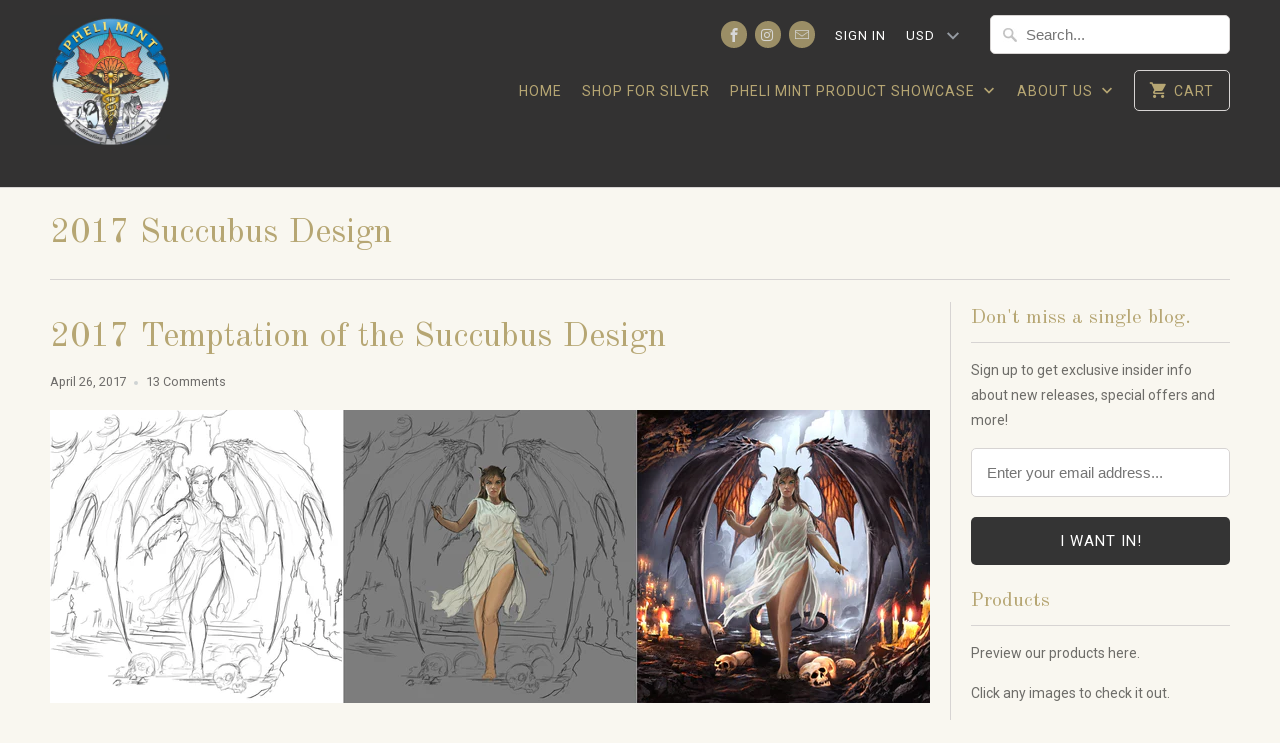

--- FILE ---
content_type: text/html; charset=utf-8
request_url: https://www.phelimint.com/en-bm/blogs/2017-succubus-design/2017-temptation-of-the-succubus-design
body_size: 25987
content:
<!DOCTYPE html>
<!--[if lt IE 7 ]><html class="ie ie6" lang="en"> <![endif]-->
<!--[if IE 7 ]><html class="ie ie7" lang="en"> <![endif]-->
<!--[if IE 8 ]><html class="ie ie8" lang="en"> <![endif]-->
<!--[if IE 9 ]><html class="ie ie9" lang="en"> <![endif]-->
<!--[if (gte IE 10)|!(IE)]><!--><html lang="en"> <!--<![endif]-->
  <head>

    <meta charset="utf-8">
    <meta http-equiv="cleartype" content="on">
    <meta name="robots" content="index,follow">

    
    <title>2017 Temptation of the Succubus Design - PM INC</title>

    
<meta name="description" content="Our plan is that &quot;The Temptation of the Succubus&quot; will be an annual release at Pheli Mint, but every year we will be changing the Succubus art/design. This will be similar to annual Chinese panda, or Australian Kookabura/Koalas (Our favorite sovereign minted bullion). We have held a series of polls and elicited feedbac" />



    <!-- Custom Fonts -->
    
      <link href="//fonts.googleapis.com/css?family=.|Old+Standard+TT:light,normal,bold|Old+Standard+TT:light,normal,bold|Roboto:light,normal,bold|Old+Standard+TT:light,normal,bold|Roboto:light,normal,bold" rel="stylesheet" type="text/css" />
    

    

<meta name="author" content="PM INC">
<meta property="og:url" content="https://www.phelimint.com/en-bm/blogs/2017-succubus-design/2017-temptation-of-the-succubus-design">
<meta property="og:site_name" content="PM INC">


<meta property="og:type" content="article">

<meta property="og:title" content="2017 Temptation of the Succubus Design">


  
<meta property="og:image" content="http://www.phelimint.com/cdn/shop/articles/succubusprogression_600x.jpg?v=1493234846">

<meta property="og:image:secure_url" content="https://www.phelimint.com/cdn/shop/articles/succubusprogression_600x.jpg?v=1493234846">




<meta property="og:description" content="Our plan is that &quot;The Temptation of the Succubus&quot; will be an annual release at Pheli Mint, but every year we will be changing the Succubus art/design. This will be similar to annual Chinese panda, or Australian Kookabura/Koalas (Our favorite sovereign minted bullion). We have held a series of polls and elicited feedbac">





<meta name="twitter:card" content="summary">

<meta name="twitter:title" content="2017 Temptation of the Succubus Design">

<meta name="twitter:description" content="Our plan is that &quot;The Temptation of the Succubus&quot; will be an annual release at Pheli Mint, but every year we will be changing the Succubus art/design. This will be similar to annual Chinese panda, or Australian Kookabura/Koalas (Our favorite sovereign minted bullion).
We have held a series of polls and elicited feedback over the last month, and have finally narrowed it down to a winner. Here is the current image here and there is still time to make final revisions to the art. Please leave any feedback below. 
 
 ">


    <meta property="twitter:image" content="http://www.phelimint.com/cdn/shop/articles/succubusprogression_600x.jpg?v=1493234846">
  


    
    

    <!-- Mobile Specific Metas -->
    <meta name="HandheldFriendly" content="True">
    <meta name="MobileOptimized" content="320">
    <meta name="viewport" content="width=device-width,initial-scale=1">
    <meta name="theme-color" content="#f9f7f0">

    <!-- Stylesheets for Mobilia 5.0.0 -->
    <link href="//www.phelimint.com/cdn/shop/t/10/assets/styles.scss.css?v=146265327393884044101699280838" rel="stylesheet" type="text/css" media="all" />

    <!-- Icons -->
    
      <link rel="shortcut icon" type="image/x-icon" href="//www.phelimint.com/cdn/shop/files/logo2oz_small.png?v=1613062791">
    
    <link rel="canonical" href="https://www.phelimint.com/en-bm/blogs/2017-succubus-design/2017-temptation-of-the-succubus-design" />

    

    <script src="//www.phelimint.com/cdn/shop/t/10/assets/app.js?v=10693848236956785971764858149" type="text/javascript"></script>
    <script>window.performance && window.performance.mark && window.performance.mark('shopify.content_for_header.start');</script><meta name="google-site-verification" content="3cHEX6Yn_msU2mH--03Fbs7X3A9eTYbp6t0pG3SSWHs">
<meta id="shopify-digital-wallet" name="shopify-digital-wallet" content="/16709809/digital_wallets/dialog">
<meta name="shopify-checkout-api-token" content="ecf15d4087c340ac77ef0efdebfa85fb">
<link rel="alternate" type="application/atom+xml" title="Feed" href="/en-bm/blogs/2017-succubus-design.atom" />
<link rel="alternate" hreflang="x-default" href="https://www.phelimint.com/blogs/2017-succubus-design/2017-temptation-of-the-succubus-design">
<link rel="alternate" hreflang="en" href="https://www.phelimint.com/blogs/2017-succubus-design/2017-temptation-of-the-succubus-design">
<link rel="alternate" hreflang="en-BM" href="https://www.phelimint.com/en-bm/blogs/2017-succubus-design/2017-temptation-of-the-succubus-design">
<script async="async" src="/checkouts/internal/preloads.js?locale=en-BM"></script>
<link rel="preconnect" href="https://shop.app" crossorigin="anonymous">
<script async="async" src="https://shop.app/checkouts/internal/preloads.js?locale=en-BM&shop_id=16709809" crossorigin="anonymous"></script>
<script id="apple-pay-shop-capabilities" type="application/json">{"shopId":16709809,"countryCode":"CA","currencyCode":"USD","merchantCapabilities":["supports3DS"],"merchantId":"gid:\/\/shopify\/Shop\/16709809","merchantName":"PM INC","requiredBillingContactFields":["postalAddress","email"],"requiredShippingContactFields":["postalAddress","email"],"shippingType":"shipping","supportedNetworks":["visa","masterCard","amex","discover","jcb"],"total":{"type":"pending","label":"PM INC","amount":"1.00"},"shopifyPaymentsEnabled":true,"supportsSubscriptions":true}</script>
<script id="shopify-features" type="application/json">{"accessToken":"ecf15d4087c340ac77ef0efdebfa85fb","betas":["rich-media-storefront-analytics"],"domain":"www.phelimint.com","predictiveSearch":true,"shopId":16709809,"locale":"en"}</script>
<script>var Shopify = Shopify || {};
Shopify.shop = "pheli-mint.myshopify.com";
Shopify.locale = "en";
Shopify.currency = {"active":"USD","rate":"1.0"};
Shopify.country = "BM";
Shopify.theme = {"name":"Mobilia","id":163273742,"schema_name":"Mobilia","schema_version":"5.0.0","theme_store_id":464,"role":"main"};
Shopify.theme.handle = "null";
Shopify.theme.style = {"id":null,"handle":null};
Shopify.cdnHost = "www.phelimint.com/cdn";
Shopify.routes = Shopify.routes || {};
Shopify.routes.root = "/en-bm/";</script>
<script type="module">!function(o){(o.Shopify=o.Shopify||{}).modules=!0}(window);</script>
<script>!function(o){function n(){var o=[];function n(){o.push(Array.prototype.slice.apply(arguments))}return n.q=o,n}var t=o.Shopify=o.Shopify||{};t.loadFeatures=n(),t.autoloadFeatures=n()}(window);</script>
<script>
  window.ShopifyPay = window.ShopifyPay || {};
  window.ShopifyPay.apiHost = "shop.app\/pay";
  window.ShopifyPay.redirectState = null;
</script>
<script id="shop-js-analytics" type="application/json">{"pageType":"article"}</script>
<script defer="defer" async type="module" src="//www.phelimint.com/cdn/shopifycloud/shop-js/modules/v2/client.init-shop-cart-sync_IZsNAliE.en.esm.js"></script>
<script defer="defer" async type="module" src="//www.phelimint.com/cdn/shopifycloud/shop-js/modules/v2/chunk.common_0OUaOowp.esm.js"></script>
<script type="module">
  await import("//www.phelimint.com/cdn/shopifycloud/shop-js/modules/v2/client.init-shop-cart-sync_IZsNAliE.en.esm.js");
await import("//www.phelimint.com/cdn/shopifycloud/shop-js/modules/v2/chunk.common_0OUaOowp.esm.js");

  window.Shopify.SignInWithShop?.initShopCartSync?.({"fedCMEnabled":true,"windoidEnabled":true});

</script>
<script>
  window.Shopify = window.Shopify || {};
  if (!window.Shopify.featureAssets) window.Shopify.featureAssets = {};
  window.Shopify.featureAssets['shop-js'] = {"shop-cart-sync":["modules/v2/client.shop-cart-sync_DLOhI_0X.en.esm.js","modules/v2/chunk.common_0OUaOowp.esm.js"],"init-fed-cm":["modules/v2/client.init-fed-cm_C6YtU0w6.en.esm.js","modules/v2/chunk.common_0OUaOowp.esm.js"],"shop-button":["modules/v2/client.shop-button_BCMx7GTG.en.esm.js","modules/v2/chunk.common_0OUaOowp.esm.js"],"shop-cash-offers":["modules/v2/client.shop-cash-offers_BT26qb5j.en.esm.js","modules/v2/chunk.common_0OUaOowp.esm.js","modules/v2/chunk.modal_CGo_dVj3.esm.js"],"init-windoid":["modules/v2/client.init-windoid_B9PkRMql.en.esm.js","modules/v2/chunk.common_0OUaOowp.esm.js"],"init-shop-email-lookup-coordinator":["modules/v2/client.init-shop-email-lookup-coordinator_DZkqjsbU.en.esm.js","modules/v2/chunk.common_0OUaOowp.esm.js"],"shop-toast-manager":["modules/v2/client.shop-toast-manager_Di2EnuM7.en.esm.js","modules/v2/chunk.common_0OUaOowp.esm.js"],"shop-login-button":["modules/v2/client.shop-login-button_BtqW_SIO.en.esm.js","modules/v2/chunk.common_0OUaOowp.esm.js","modules/v2/chunk.modal_CGo_dVj3.esm.js"],"avatar":["modules/v2/client.avatar_BTnouDA3.en.esm.js"],"pay-button":["modules/v2/client.pay-button_CWa-C9R1.en.esm.js","modules/v2/chunk.common_0OUaOowp.esm.js"],"init-shop-cart-sync":["modules/v2/client.init-shop-cart-sync_IZsNAliE.en.esm.js","modules/v2/chunk.common_0OUaOowp.esm.js"],"init-customer-accounts":["modules/v2/client.init-customer-accounts_DenGwJTU.en.esm.js","modules/v2/client.shop-login-button_BtqW_SIO.en.esm.js","modules/v2/chunk.common_0OUaOowp.esm.js","modules/v2/chunk.modal_CGo_dVj3.esm.js"],"init-shop-for-new-customer-accounts":["modules/v2/client.init-shop-for-new-customer-accounts_JdHXxpS9.en.esm.js","modules/v2/client.shop-login-button_BtqW_SIO.en.esm.js","modules/v2/chunk.common_0OUaOowp.esm.js","modules/v2/chunk.modal_CGo_dVj3.esm.js"],"init-customer-accounts-sign-up":["modules/v2/client.init-customer-accounts-sign-up_D6__K_p8.en.esm.js","modules/v2/client.shop-login-button_BtqW_SIO.en.esm.js","modules/v2/chunk.common_0OUaOowp.esm.js","modules/v2/chunk.modal_CGo_dVj3.esm.js"],"checkout-modal":["modules/v2/client.checkout-modal_C_ZQDY6s.en.esm.js","modules/v2/chunk.common_0OUaOowp.esm.js","modules/v2/chunk.modal_CGo_dVj3.esm.js"],"shop-follow-button":["modules/v2/client.shop-follow-button_XetIsj8l.en.esm.js","modules/v2/chunk.common_0OUaOowp.esm.js","modules/v2/chunk.modal_CGo_dVj3.esm.js"],"lead-capture":["modules/v2/client.lead-capture_DvA72MRN.en.esm.js","modules/v2/chunk.common_0OUaOowp.esm.js","modules/v2/chunk.modal_CGo_dVj3.esm.js"],"shop-login":["modules/v2/client.shop-login_ClXNxyh6.en.esm.js","modules/v2/chunk.common_0OUaOowp.esm.js","modules/v2/chunk.modal_CGo_dVj3.esm.js"],"payment-terms":["modules/v2/client.payment-terms_CNlwjfZz.en.esm.js","modules/v2/chunk.common_0OUaOowp.esm.js","modules/v2/chunk.modal_CGo_dVj3.esm.js"]};
</script>
<script>(function() {
  var isLoaded = false;
  function asyncLoad() {
    if (isLoaded) return;
    isLoaded = true;
    var urls = ["\/\/shopify.privy.com\/widget.js?shop=pheli-mint.myshopify.com","https:\/\/chimpstatic.com\/mcjs-connected\/js\/users\/54f52c5bed55fbb4e7b7488ef\/59cf777b8eac4831bce0f6537.js?shop=pheli-mint.myshopify.com","https:\/\/chimpstatic.com\/mcjs-connected\/js\/users\/54f52c5bed55fbb4e7b7488ef\/59cf777b8eac4831bce0f6537.js?shop=pheli-mint.myshopify.com","https:\/\/chimpstatic.com\/mcjs-connected\/js\/users\/54f52c5bed55fbb4e7b7488ef\/59cf777b8eac4831bce0f6537.js?shop=pheli-mint.myshopify.com","https:\/\/chimpstatic.com\/mcjs-connected\/js\/users\/54f52c5bed55fbb4e7b7488ef\/59cf777b8eac4831bce0f6537.js?shop=pheli-mint.myshopify.com","https:\/\/chimpstatic.com\/mcjs-connected\/js\/users\/54f52c5bed55fbb4e7b7488ef\/0328c0103fc3acc75ec3173b7.js?shop=pheli-mint.myshopify.com","https:\/\/chimpstatic.com\/mcjs-connected\/js\/users\/54f52c5bed55fbb4e7b7488ef\/0328c0103fc3acc75ec3173b7.js?shop=pheli-mint.myshopify.com","https:\/\/chimpstatic.com\/mcjs-connected\/js\/users\/54f52c5bed55fbb4e7b7488ef\/0328c0103fc3acc75ec3173b7.js?shop=pheli-mint.myshopify.com","https:\/\/chimpstatic.com\/mcjs-connected\/js\/users\/54f52c5bed55fbb4e7b7488ef\/0328c0103fc3acc75ec3173b7.js?shop=pheli-mint.myshopify.com","https:\/\/chimpstatic.com\/mcjs-connected\/js\/users\/54f52c5bed55fbb4e7b7488ef\/0328c0103fc3acc75ec3173b7.js?shop=pheli-mint.myshopify.com","https:\/\/chimpstatic.com\/mcjs-connected\/js\/users\/54f52c5bed55fbb4e7b7488ef\/0328c0103fc3acc75ec3173b7.js?shop=pheli-mint.myshopify.com","https:\/\/chimpstatic.com\/mcjs-connected\/js\/users\/54f52c5bed55fbb4e7b7488ef\/0328c0103fc3acc75ec3173b7.js?shop=pheli-mint.myshopify.com","https:\/\/chimpstatic.com\/mcjs-connected\/js\/users\/54f52c5bed55fbb4e7b7488ef\/0328c0103fc3acc75ec3173b7.js?shop=pheli-mint.myshopify.com","https:\/\/chimpstatic.com\/mcjs-connected\/js\/users\/54f52c5bed55fbb4e7b7488ef\/0328c0103fc3acc75ec3173b7.js?shop=pheli-mint.myshopify.com","https:\/\/chimpstatic.com\/mcjs-connected\/js\/users\/54f52c5bed55fbb4e7b7488ef\/0328c0103fc3acc75ec3173b7.js?shop=pheli-mint.myshopify.com","https:\/\/chimpstatic.com\/mcjs-connected\/js\/users\/54f52c5bed55fbb4e7b7488ef\/0328c0103fc3acc75ec3173b7.js?shop=pheli-mint.myshopify.com","https:\/\/chimpstatic.com\/mcjs-connected\/js\/users\/54f52c5bed55fbb4e7b7488ef\/0328c0103fc3acc75ec3173b7.js?shop=pheli-mint.myshopify.com","https:\/\/chimpstatic.com\/mcjs-connected\/js\/users\/54f52c5bed55fbb4e7b7488ef\/0328c0103fc3acc75ec3173b7.js?shop=pheli-mint.myshopify.com","https:\/\/chimpstatic.com\/mcjs-connected\/js\/users\/54f52c5bed55fbb4e7b7488ef\/0328c0103fc3acc75ec3173b7.js?shop=pheli-mint.myshopify.com","https:\/\/chimpstatic.com\/mcjs-connected\/js\/users\/54f52c5bed55fbb4e7b7488ef\/0328c0103fc3acc75ec3173b7.js?shop=pheli-mint.myshopify.com","https:\/\/chimpstatic.com\/mcjs-connected\/js\/users\/54f52c5bed55fbb4e7b7488ef\/0328c0103fc3acc75ec3173b7.js?shop=pheli-mint.myshopify.com","https:\/\/chimpstatic.com\/mcjs-connected\/js\/users\/54f52c5bed55fbb4e7b7488ef\/0328c0103fc3acc75ec3173b7.js?shop=pheli-mint.myshopify.com","https:\/\/chimpstatic.com\/mcjs-connected\/js\/users\/54f52c5bed55fbb4e7b7488ef\/0328c0103fc3acc75ec3173b7.js?shop=pheli-mint.myshopify.com","https:\/\/chimpstatic.com\/mcjs-connected\/js\/users\/54f52c5bed55fbb4e7b7488ef\/0328c0103fc3acc75ec3173b7.js?shop=pheli-mint.myshopify.com","https:\/\/chimpstatic.com\/mcjs-connected\/js\/users\/54f52c5bed55fbb4e7b7488ef\/0328c0103fc3acc75ec3173b7.js?shop=pheli-mint.myshopify.com","https:\/\/chimpstatic.com\/mcjs-connected\/js\/users\/54f52c5bed55fbb4e7b7488ef\/0328c0103fc3acc75ec3173b7.js?shop=pheli-mint.myshopify.com","https:\/\/chimpstatic.com\/mcjs-connected\/js\/users\/54f52c5bed55fbb4e7b7488ef\/0328c0103fc3acc75ec3173b7.js?shop=pheli-mint.myshopify.com","https:\/\/chimpstatic.com\/mcjs-connected\/js\/users\/54f52c5bed55fbb4e7b7488ef\/0328c0103fc3acc75ec3173b7.js?shop=pheli-mint.myshopify.com","https:\/\/chimpstatic.com\/mcjs-connected\/js\/users\/54f52c5bed55fbb4e7b7488ef\/0328c0103fc3acc75ec3173b7.js?shop=pheli-mint.myshopify.com","https:\/\/chimpstatic.com\/mcjs-connected\/js\/users\/54f52c5bed55fbb4e7b7488ef\/0328c0103fc3acc75ec3173b7.js?shop=pheli-mint.myshopify.com","https:\/\/chimpstatic.com\/mcjs-connected\/js\/users\/54f52c5bed55fbb4e7b7488ef\/0328c0103fc3acc75ec3173b7.js?shop=pheli-mint.myshopify.com","https:\/\/chimpstatic.com\/mcjs-connected\/js\/users\/54f52c5bed55fbb4e7b7488ef\/0328c0103fc3acc75ec3173b7.js?shop=pheli-mint.myshopify.com","https:\/\/chimpstatic.com\/mcjs-connected\/js\/users\/54f52c5bed55fbb4e7b7488ef\/0328c0103fc3acc75ec3173b7.js?shop=pheli-mint.myshopify.com","https:\/\/cdn-bundler.nice-team.net\/app\/js\/bundler.js?shop=pheli-mint.myshopify.com","https:\/\/cdn.hextom.com\/js\/eventpromotionbar.js?shop=pheli-mint.myshopify.com","https:\/\/cdn.zigpoll.com\/zigpoll-shopify-embed.js?accountId=690f782a7ae1ddad3e7167de\u0026shop=pheli-mint.myshopify.com"];
    for (var i = 0; i < urls.length; i++) {
      var s = document.createElement('script');
      s.type = 'text/javascript';
      s.async = true;
      s.src = urls[i];
      var x = document.getElementsByTagName('script')[0];
      x.parentNode.insertBefore(s, x);
    }
  };
  if(window.attachEvent) {
    window.attachEvent('onload', asyncLoad);
  } else {
    window.addEventListener('load', asyncLoad, false);
  }
})();</script>
<script id="__st">var __st={"a":16709809,"offset":-18000,"reqid":"f80643bb-a223-42c5-a23d-2940dc5953e7-1768383336","pageurl":"www.phelimint.com\/en-bm\/blogs\/2017-succubus-design\/2017-temptation-of-the-succubus-design","s":"articles-203347214","u":"a50371b05792","p":"article","rtyp":"article","rid":203347214};</script>
<script>window.ShopifyPaypalV4VisibilityTracking = true;</script>
<script id="captcha-bootstrap">!function(){'use strict';const t='contact',e='account',n='new_comment',o=[[t,t],['blogs',n],['comments',n],[t,'customer']],c=[[e,'customer_login'],[e,'guest_login'],[e,'recover_customer_password'],[e,'create_customer']],r=t=>t.map((([t,e])=>`form[action*='/${t}']:not([data-nocaptcha='true']) input[name='form_type'][value='${e}']`)).join(','),a=t=>()=>t?[...document.querySelectorAll(t)].map((t=>t.form)):[];function s(){const t=[...o],e=r(t);return a(e)}const i='password',u='form_key',d=['recaptcha-v3-token','g-recaptcha-response','h-captcha-response',i],f=()=>{try{return window.sessionStorage}catch{return}},m='__shopify_v',_=t=>t.elements[u];function p(t,e,n=!1){try{const o=window.sessionStorage,c=JSON.parse(o.getItem(e)),{data:r}=function(t){const{data:e,action:n}=t;return t[m]||n?{data:e,action:n}:{data:t,action:n}}(c);for(const[e,n]of Object.entries(r))t.elements[e]&&(t.elements[e].value=n);n&&o.removeItem(e)}catch(o){console.error('form repopulation failed',{error:o})}}const l='form_type',E='cptcha';function T(t){t.dataset[E]=!0}const w=window,h=w.document,L='Shopify',v='ce_forms',y='captcha';let A=!1;((t,e)=>{const n=(g='f06e6c50-85a8-45c8-87d0-21a2b65856fe',I='https://cdn.shopify.com/shopifycloud/storefront-forms-hcaptcha/ce_storefront_forms_captcha_hcaptcha.v1.5.2.iife.js',D={infoText:'Protected by hCaptcha',privacyText:'Privacy',termsText:'Terms'},(t,e,n)=>{const o=w[L][v],c=o.bindForm;if(c)return c(t,g,e,D).then(n);var r;o.q.push([[t,g,e,D],n]),r=I,A||(h.body.append(Object.assign(h.createElement('script'),{id:'captcha-provider',async:!0,src:r})),A=!0)});var g,I,D;w[L]=w[L]||{},w[L][v]=w[L][v]||{},w[L][v].q=[],w[L][y]=w[L][y]||{},w[L][y].protect=function(t,e){n(t,void 0,e),T(t)},Object.freeze(w[L][y]),function(t,e,n,w,h,L){const[v,y,A,g]=function(t,e,n){const i=e?o:[],u=t?c:[],d=[...i,...u],f=r(d),m=r(i),_=r(d.filter((([t,e])=>n.includes(e))));return[a(f),a(m),a(_),s()]}(w,h,L),I=t=>{const e=t.target;return e instanceof HTMLFormElement?e:e&&e.form},D=t=>v().includes(t);t.addEventListener('submit',(t=>{const e=I(t);if(!e)return;const n=D(e)&&!e.dataset.hcaptchaBound&&!e.dataset.recaptchaBound,o=_(e),c=g().includes(e)&&(!o||!o.value);(n||c)&&t.preventDefault(),c&&!n&&(function(t){try{if(!f())return;!function(t){const e=f();if(!e)return;const n=_(t);if(!n)return;const o=n.value;o&&e.removeItem(o)}(t);const e=Array.from(Array(32),(()=>Math.random().toString(36)[2])).join('');!function(t,e){_(t)||t.append(Object.assign(document.createElement('input'),{type:'hidden',name:u})),t.elements[u].value=e}(t,e),function(t,e){const n=f();if(!n)return;const o=[...t.querySelectorAll(`input[type='${i}']`)].map((({name:t})=>t)),c=[...d,...o],r={};for(const[a,s]of new FormData(t).entries())c.includes(a)||(r[a]=s);n.setItem(e,JSON.stringify({[m]:1,action:t.action,data:r}))}(t,e)}catch(e){console.error('failed to persist form',e)}}(e),e.submit())}));const S=(t,e)=>{t&&!t.dataset[E]&&(n(t,e.some((e=>e===t))),T(t))};for(const o of['focusin','change'])t.addEventListener(o,(t=>{const e=I(t);D(e)&&S(e,y())}));const B=e.get('form_key'),M=e.get(l),P=B&&M;t.addEventListener('DOMContentLoaded',(()=>{const t=y();if(P)for(const e of t)e.elements[l].value===M&&p(e,B);[...new Set([...A(),...v().filter((t=>'true'===t.dataset.shopifyCaptcha))])].forEach((e=>S(e,t)))}))}(h,new URLSearchParams(w.location.search),n,t,e,['guest_login'])})(!0,!0)}();</script>
<script integrity="sha256-4kQ18oKyAcykRKYeNunJcIwy7WH5gtpwJnB7kiuLZ1E=" data-source-attribution="shopify.loadfeatures" defer="defer" src="//www.phelimint.com/cdn/shopifycloud/storefront/assets/storefront/load_feature-a0a9edcb.js" crossorigin="anonymous"></script>
<script crossorigin="anonymous" defer="defer" src="//www.phelimint.com/cdn/shopifycloud/storefront/assets/shopify_pay/storefront-65b4c6d7.js?v=20250812"></script>
<script data-source-attribution="shopify.dynamic_checkout.dynamic.init">var Shopify=Shopify||{};Shopify.PaymentButton=Shopify.PaymentButton||{isStorefrontPortableWallets:!0,init:function(){window.Shopify.PaymentButton.init=function(){};var t=document.createElement("script");t.src="https://www.phelimint.com/cdn/shopifycloud/portable-wallets/latest/portable-wallets.en.js",t.type="module",document.head.appendChild(t)}};
</script>
<script data-source-attribution="shopify.dynamic_checkout.buyer_consent">
  function portableWalletsHideBuyerConsent(e){var t=document.getElementById("shopify-buyer-consent"),n=document.getElementById("shopify-subscription-policy-button");t&&n&&(t.classList.add("hidden"),t.setAttribute("aria-hidden","true"),n.removeEventListener("click",e))}function portableWalletsShowBuyerConsent(e){var t=document.getElementById("shopify-buyer-consent"),n=document.getElementById("shopify-subscription-policy-button");t&&n&&(t.classList.remove("hidden"),t.removeAttribute("aria-hidden"),n.addEventListener("click",e))}window.Shopify?.PaymentButton&&(window.Shopify.PaymentButton.hideBuyerConsent=portableWalletsHideBuyerConsent,window.Shopify.PaymentButton.showBuyerConsent=portableWalletsShowBuyerConsent);
</script>
<script data-source-attribution="shopify.dynamic_checkout.cart.bootstrap">document.addEventListener("DOMContentLoaded",(function(){function t(){return document.querySelector("shopify-accelerated-checkout-cart, shopify-accelerated-checkout")}if(t())Shopify.PaymentButton.init();else{new MutationObserver((function(e,n){t()&&(Shopify.PaymentButton.init(),n.disconnect())})).observe(document.body,{childList:!0,subtree:!0})}}));
</script>
<link id="shopify-accelerated-checkout-styles" rel="stylesheet" media="screen" href="https://www.phelimint.com/cdn/shopifycloud/portable-wallets/latest/accelerated-checkout-backwards-compat.css" crossorigin="anonymous">
<style id="shopify-accelerated-checkout-cart">
        #shopify-buyer-consent {
  margin-top: 1em;
  display: inline-block;
  width: 100%;
}

#shopify-buyer-consent.hidden {
  display: none;
}

#shopify-subscription-policy-button {
  background: none;
  border: none;
  padding: 0;
  text-decoration: underline;
  font-size: inherit;
  cursor: pointer;
}

#shopify-subscription-policy-button::before {
  box-shadow: none;
}

      </style>

<script>window.performance && window.performance.mark && window.performance.mark('shopify.content_for_header.end');</script><script type="application/vnd.locksmith+json" data-locksmith>{"version":"v5.31","locked":false,"scope":"article","access_granted":true,"access_denied":false,"manual_lock":false,"server_lock":false,"server_rendered":false,"hide_resource":false,"hide_links_to_resource":false,"transparent":true,"locks":{"all":[],"opened":[]},"keys":[],"keys_signature":"0689c4fb53a96d535fbfec7125aa5127c30fee91acab53a827dd006691e18c95","state":{"template":"article","theme":163273742,"product":null,"collection":null,"page":null,"blog":"2017-succubus-design","article":"203347214","app":null},"shop":{"customer_accounts_enabled":true},"now":1768383336,"path":"/en-bm/blogs/2017-succubus-design/2017-temptation-of-the-succubus-design","canonical_url":"https:\/\/www.phelimint.com\/en-bm\/blogs\/2017-succubus-design\/2017-temptation-of-the-succubus-design","customer":{"id":null,"email":null}}</script><script data-locksmith>!function(){var require=void 0,reqwest=function(){function succeed(e){var t=protocolRe.exec(e.url);return t=t&&t[1]||context.location.protocol,httpsRe.test(t)?twoHundo.test(e.request.status):!!e.request.response}function handleReadyState(e,t,s){return function(){return e._aborted?s(e.request):e._timedOut?s(e.request,"Request is aborted: timeout"):void(e.request&&4==e.request[readyState]&&(e.request.onreadystatechange=noop,succeed(e)?t(e.request):s(e.request)))}}function setHeaders(e,t){var s,o=t.headers||{};o.Accept=o.Accept||defaultHeaders.accept[t.type]||defaultHeaders.accept["*"];var n="undefined"!=typeof FormData&&t.data instanceof FormData;!t.crossOrigin&&!o[requestedWith]&&(o[requestedWith]=defaultHeaders.requestedWith),!o[contentType]&&!n&&(o[contentType]=t.contentType||defaultHeaders.contentType);for(s in o)o.hasOwnProperty(s)&&"setRequestHeader"in e&&e.setRequestHeader(s,o[s])}function setCredentials(e,t){"undefined"!=typeof t.withCredentials&&"undefined"!=typeof e.withCredentials&&(e.withCredentials=!!t.withCredentials)}function generalCallback(e){lastValue=e}function urlappend(e,t){return e+(/[?]/.test(e)?"&":"?")+t}function handleJsonp(e,t,s,o){var n=uniqid++,r=e.jsonpCallback||"callback",i=e.jsonpCallbackName||reqwest.getcallbackPrefix(n),a=new RegExp("((^|[?]|&)"+r+")=([^&]+)"),l=o.match(a),c=doc.createElement("script"),u=0,m=-1!==navigator.userAgent.indexOf("MSIE 10.0");return l?"?"===l[3]?o=o.replace(a,"$1="+i):i=l[3]:o=urlappend(o,r+"="+i),context[i]=generalCallback,c.type="text/javascript",c.src=o,c.async=!0,"undefined"!=typeof c.onreadystatechange&&!m&&(c.htmlFor=c.id="_reqwest_"+n),c.onload=c.onreadystatechange=function(){return c[readyState]&&"complete"!==c[readyState]&&"loaded"!==c[readyState]||u?!1:(c.onload=c.onreadystatechange=null,c.onclick&&c.onclick(),t(lastValue),lastValue=void 0,head.removeChild(c),u=1,void 0)},head.appendChild(c),{abort:function(){c.onload=c.onreadystatechange=null,s({},"Request is aborted: timeout",{}),lastValue=void 0,head.removeChild(c),u=1}}}function getRequest(e,t){var s,o=this.o,n=(o.method||"GET").toUpperCase(),r="string"==typeof o?o:o.url,i=o.processData!==!1&&o.data&&"string"!=typeof o.data?reqwest.toQueryString(o.data):o.data||null,a=!1;return("jsonp"==o.type||"GET"==n)&&i&&(r=urlappend(r,i),i=null),"jsonp"==o.type?handleJsonp(o,e,t,r):(s=o.xhr&&o.xhr(o)||xhr(o),s.open(n,r,o.async===!1?!1:!0),setHeaders(s,o),setCredentials(s,o),context[xDomainRequest]&&s instanceof context[xDomainRequest]?(s.onload=e,s.onerror=t,s.onprogress=function(){},a=!0):s.onreadystatechange=handleReadyState(this,e,t),o.before&&o.before(s),a?setTimeout(function(){s.send(i)},200):s.send(i),s)}function Reqwest(e,t){this.o=e,this.fn=t,init.apply(this,arguments)}function setType(e){return null===e?void 0:e.match("json")?"json":e.match("javascript")?"js":e.match("text")?"html":e.match("xml")?"xml":void 0}function init(o,fn){function complete(e){for(o.timeout&&clearTimeout(self.timeout),self.timeout=null;self._completeHandlers.length>0;)self._completeHandlers.shift()(e)}function success(resp){var type=o.type||resp&&setType(resp.getResponseHeader("Content-Type"));resp="jsonp"!==type?self.request:resp;var filteredResponse=globalSetupOptions.dataFilter(resp.responseText,type),r=filteredResponse;try{resp.responseText=r}catch(e){}if(r)switch(type){case"json":try{resp=context.JSON?context.JSON.parse(r):eval("("+r+")")}catch(err){return error(resp,"Could not parse JSON in response",err)}break;case"js":resp=eval(r);break;case"html":resp=r;break;case"xml":resp=resp.responseXML&&resp.responseXML.parseError&&resp.responseXML.parseError.errorCode&&resp.responseXML.parseError.reason?null:resp.responseXML}for(self._responseArgs.resp=resp,self._fulfilled=!0,fn(resp),self._successHandler(resp);self._fulfillmentHandlers.length>0;)resp=self._fulfillmentHandlers.shift()(resp);complete(resp)}function timedOut(){self._timedOut=!0,self.request.abort()}function error(e,t,s){for(e=self.request,self._responseArgs.resp=e,self._responseArgs.msg=t,self._responseArgs.t=s,self._erred=!0;self._errorHandlers.length>0;)self._errorHandlers.shift()(e,t,s);complete(e)}this.url="string"==typeof o?o:o.url,this.timeout=null,this._fulfilled=!1,this._successHandler=function(){},this._fulfillmentHandlers=[],this._errorHandlers=[],this._completeHandlers=[],this._erred=!1,this._responseArgs={};var self=this;fn=fn||function(){},o.timeout&&(this.timeout=setTimeout(function(){timedOut()},o.timeout)),o.success&&(this._successHandler=function(){o.success.apply(o,arguments)}),o.error&&this._errorHandlers.push(function(){o.error.apply(o,arguments)}),o.complete&&this._completeHandlers.push(function(){o.complete.apply(o,arguments)}),this.request=getRequest.call(this,success,error)}function reqwest(e,t){return new Reqwest(e,t)}function normalize(e){return e?e.replace(/\r?\n/g,"\r\n"):""}function serial(e,t){var s,o,n,r,i=e.name,a=e.tagName.toLowerCase(),l=function(e){e&&!e.disabled&&t(i,normalize(e.attributes.value&&e.attributes.value.specified?e.value:e.text))};if(!e.disabled&&i)switch(a){case"input":/reset|button|image|file/i.test(e.type)||(s=/checkbox/i.test(e.type),o=/radio/i.test(e.type),n=e.value,(!s&&!o||e.checked)&&t(i,normalize(s&&""===n?"on":n)));break;case"textarea":t(i,normalize(e.value));break;case"select":if("select-one"===e.type.toLowerCase())l(e.selectedIndex>=0?e.options[e.selectedIndex]:null);else for(r=0;e.length&&r<e.length;r++)e.options[r].selected&&l(e.options[r])}}function eachFormElement(){var e,t,s=this,o=function(e,t){var o,n,r;for(o=0;o<t.length;o++)for(r=e[byTag](t[o]),n=0;n<r.length;n++)serial(r[n],s)};for(t=0;t<arguments.length;t++)e=arguments[t],/input|select|textarea/i.test(e.tagName)&&serial(e,s),o(e,["input","select","textarea"])}function serializeQueryString(){return reqwest.toQueryString(reqwest.serializeArray.apply(null,arguments))}function serializeHash(){var e={};return eachFormElement.apply(function(t,s){t in e?(e[t]&&!isArray(e[t])&&(e[t]=[e[t]]),e[t].push(s)):e[t]=s},arguments),e}function buildParams(e,t,s,o){var n,r,i,a=/\[\]$/;if(isArray(t))for(r=0;t&&r<t.length;r++)i=t[r],s||a.test(e)?o(e,i):buildParams(e+"["+("object"==typeof i?r:"")+"]",i,s,o);else if(t&&"[object Object]"===t.toString())for(n in t)buildParams(e+"["+n+"]",t[n],s,o);else o(e,t)}var context=this;if("window"in context)var doc=document,byTag="getElementsByTagName",head=doc[byTag]("head")[0];else{var XHR2;try{XHR2=require("xhr2")}catch(ex){throw new Error("Peer dependency `xhr2` required! Please npm install xhr2")}}var httpsRe=/^http/,protocolRe=/(^\w+):\/\//,twoHundo=/^(20\d|1223)$/,readyState="readyState",contentType="Content-Type",requestedWith="X-Requested-With",uniqid=0,callbackPrefix="reqwest_"+ +new Date,lastValue,xmlHttpRequest="XMLHttpRequest",xDomainRequest="XDomainRequest",noop=function(){},isArray="function"==typeof Array.isArray?Array.isArray:function(e){return e instanceof Array},defaultHeaders={contentType:"application/x-www-form-urlencoded",requestedWith:xmlHttpRequest,accept:{"*":"text/javascript, text/html, application/xml, text/xml, */*",xml:"application/xml, text/xml",html:"text/html",text:"text/plain",json:"application/json, text/javascript",js:"application/javascript, text/javascript"}},xhr=function(e){if(e.crossOrigin===!0){var t=context[xmlHttpRequest]?new XMLHttpRequest:null;if(t&&"withCredentials"in t)return t;if(context[xDomainRequest])return new XDomainRequest;throw new Error("Browser does not support cross-origin requests")}return context[xmlHttpRequest]?new XMLHttpRequest:XHR2?new XHR2:new ActiveXObject("Microsoft.XMLHTTP")},globalSetupOptions={dataFilter:function(e){return e}};return Reqwest.prototype={abort:function(){this._aborted=!0,this.request.abort()},retry:function(){init.call(this,this.o,this.fn)},then:function(e,t){return e=e||function(){},t=t||function(){},this._fulfilled?this._responseArgs.resp=e(this._responseArgs.resp):this._erred?t(this._responseArgs.resp,this._responseArgs.msg,this._responseArgs.t):(this._fulfillmentHandlers.push(e),this._errorHandlers.push(t)),this},always:function(e){return this._fulfilled||this._erred?e(this._responseArgs.resp):this._completeHandlers.push(e),this},fail:function(e){return this._erred?e(this._responseArgs.resp,this._responseArgs.msg,this._responseArgs.t):this._errorHandlers.push(e),this},"catch":function(e){return this.fail(e)}},reqwest.serializeArray=function(){var e=[];return eachFormElement.apply(function(t,s){e.push({name:t,value:s})},arguments),e},reqwest.serialize=function(){if(0===arguments.length)return"";var e,t,s=Array.prototype.slice.call(arguments,0);return e=s.pop(),e&&e.nodeType&&s.push(e)&&(e=null),e&&(e=e.type),t="map"==e?serializeHash:"array"==e?reqwest.serializeArray:serializeQueryString,t.apply(null,s)},reqwest.toQueryString=function(e,t){var s,o,n=t||!1,r=[],i=encodeURIComponent,a=function(e,t){t="function"==typeof t?t():null==t?"":t,r[r.length]=i(e)+"="+i(t)};if(isArray(e))for(o=0;e&&o<e.length;o++)a(e[o].name,e[o].value);else for(s in e)e.hasOwnProperty(s)&&buildParams(s,e[s],n,a);return r.join("&").replace(/%20/g,"+")},reqwest.getcallbackPrefix=function(){return callbackPrefix},reqwest.compat=function(e,t){return e&&(e.type&&(e.method=e.type)&&delete e.type,e.dataType&&(e.type=e.dataType),e.jsonpCallback&&(e.jsonpCallbackName=e.jsonpCallback)&&delete e.jsonpCallback,e.jsonp&&(e.jsonpCallback=e.jsonp)),new Reqwest(e,t)},reqwest.ajaxSetup=function(e){e=e||{};for(var t in e)globalSetupOptions[t]=e[t]},reqwest}(),Locksmith=window.Locksmith={},jsonScript=document.querySelector('script[type="application/vnd.locksmith+json"]'),json=jsonScript&&jsonScript.innerHTML;if(Locksmith.state={},Locksmith.util={},Locksmith.loading=!1,json)try{Locksmith.state=JSON.parse(json)}catch(error){}if(document.addEventListener&&document.querySelector){var box,keysLeft,timeout,keysTarget=[76,79,67,75,83,77,73,84,72,49,49],reset=function(){keysLeft=keysTarget.slice(0)},style="style",remover=function(e){e&&27!==e.keyCode&&"click"!==e.type||(document.removeEventListener("keydown",remover),document.removeEventListener("click",remover),box&&document.body.removeChild(box),box=null)};reset(),document.addEventListener("keyup",function(e){if(e.keyCode===keysLeft[0]){if(clearTimeout(timeout),keysLeft.shift(),keysLeft.length>0)return void(timeout=setTimeout(reset,1e3));reset(),remover(),box=document.createElement("div"),box[style].width="50%",box[style].maxWidth="500px",box[style].height="35%",box[style].border="1px rgba(0, 0, 0, 0.2) solid",box[style].background="rgba(255, 255, 255, 0.99)",box[style].borderRadius="2px",box[style].position="fixed",box[style].top="50%",box[style].left="50%",box[style].transform="translateY(-50%) translateX(-50%)",box[style].boxShadow="0 2px 5px rgba(0, 0, 0, 0.3), 0 0 100px 500px rgba(255, 255, 255, 0.87)",box[style].zIndex="2147483645";var t=document.createElement("textarea");t.value=json,t[style].border="none",t[style].display="block",t[style].boxSizing="border-box",t[style].width="100%",t[style].height="100%",t[style].background="transparent",t[style].padding="10px",t[style].fontFamily="monospace",t[style].fontSize="13px",t[style].color="#333",t[style].resize="none",t[style].outline="none",t.readOnly=!0,box.appendChild(t),t.addEventListener("click",function(e){e.stopImmediatePropagation(),t.select()}),document.body.appendChild(box),t.select(),document.addEventListener("keydown",remover),document.addEventListener("click",remover)}})}Locksmith.path=Locksmith.state.path||window.location.pathname,Locksmith.customer=Locksmith.state.customer,Locksmith.token=null,Locksmith.basePath="/apps/locksmith",Locksmith.util.withToken=function(e){Locksmith.token?e(Locksmith.token):reqwest({url:"https://uselocksmith.com/proxy/token?shop=pheli-mint.myshopify.com",type:"html",crossOrigin:!0,withCredentials:!0,success:function(t){Locksmith.token=t,e(t)}})},Locksmith.util.makeUrl=function(e,t,s){var o,n=Locksmith.basePath+e,r=[],i=Locksmith.util.cache();for(o in i)r.push(o+"="+encodeURIComponent(i[o]));for(o in t)r.push(o+"="+encodeURIComponent(t[o]));r.push("customer_id="+encodeURIComponent(Locksmith.customer.id)),r.push("customer_email="+encodeURIComponent(Locksmith.customer.email)),Locksmith.util.withToken(function(e){r.push("token="+e),n=n+(-1===n.indexOf("?")?"?":"&")+r.join("&"),s(n)})},Locksmith.util.cache=function(e){var t={};try{var s=function(e){return(document.cookie.match("(^|; )"+e+"=([^;]*)")||0)[2]};t=JSON.parse(decodeURIComponent(s("locksmith-params")||"{}"))}catch(o){}if(e){for(var n in e)t[n]=e[n];document.cookie="locksmith-params=; expires=Thu, 01 Jan 1970 00:00:00 GMT; path=/",document.cookie="locksmith-params="+encodeURIComponent(JSON.stringify(t))+"; path=/"}return t},Locksmith.util.spinnerHTML='<style>body{background:#FFF}@keyframes spin{from{transform:rotate(0deg)}to{transform:rotate(360deg)}}#loading{display:flex;width:100%;height:50vh;color:#777;align-items:center;justify-content:center}#loading .spinner{display:block;animation:spin 600ms linear infinite;position:relative;width:50px;height:50px}#loading .spinner-ring{stroke:currentColor;stroke-dasharray:100%;stroke-width:2px;stroke-linecap:round;fill:none}</style><div id="loading"><div class="spinner"><svg width="100%" height="100%"><svg preserveAspectRatio="xMinYMin"><circle class="spinner-ring" cx="50%" cy="50%" r="45%"></circle></svg></svg></div></div>',Locksmith.util.clobberBody=function(e){document.body.innerHTML=e},Locksmith.util.clobberDocument=function(e){e.responseText&&(e=e.responseText),document.documentElement&&document.removeChild(document.documentElement);var t=document.open("text/html","replace");t.writeln(e),t.close(),setTimeout(function(){var e=t.querySelector("[autofocus]");e&&e.focus()},100)},Locksmith.util.serializeForm=function(e){if(e&&"FORM"===e.nodeName){var t,s,o={};for(t=e.elements.length-1;t>=0;t-=1)if(""!==e.elements[t].name)switch(e.elements[t].nodeName){case"INPUT":switch(e.elements[t].type){default:case"text":case"hidden":case"password":case"button":case"reset":case"submit":o[e.elements[t].name]=e.elements[t].value;break;case"checkbox":case"radio":e.elements[t].checked&&(o[e.elements[t].name]=e.elements[t].value);break;case"file":}break;case"TEXTAREA":o[e.elements[t].name]=e.elements[t].value;break;case"SELECT":switch(e.elements[t].type){case"select-one":o[e.elements[t].name]=e.elements[t].value;break;case"select-multiple":for(s=e.elements[t].options.length-1;s>=0;s-=1)e.elements[t].options[s].selected&&(o[e.elements[t].name]=e.elements[t].options[s].value)}break;case"BUTTON":switch(e.elements[t].type){case"reset":case"submit":case"button":o[e.elements[t].name]=e.elements[t].value}}return o}},Locksmith.util.on=function(e,t,s,o){o=o||document;var n="locksmith-"+e+t,r=function(e){-1===e.target.className.split(/\s+/).indexOf(t)&&-1===e.target.parentElement.className.split(/\s+/).indexOf(t)||e[n]||(e[n]=!0,s(e))};o.attachEvent?o.attachEvent(e,r):o.addEventListener(e,r,!1)},Locksmith.util.enableActions=function(e){Locksmith.util.on("click","locksmith-action",function(e){e.preventDefault();var t=e.target;(!t.dataset.confirmWith||confirm(t.dataset.confirmWith))&&(t.disabled=!0,t.innerText=t.dataset.disableWith,Locksmith.post("/action",t.dataset.locksmithParams,{spinner:!1,type:"text",success:function(e){e=JSON.parse(e.responseText),e.message&&alert(e.message),window.location.reload()}}))},e)};var _getCache={};Locksmith.getState=function(e,t,s){var o=e+JSON.stringify(t);Locksmith.loading=!0,Locksmith.util.makeUrl(e,t,function(e){reqwest({url:e,method:"get",type:"html",complete:function(){Locksmith.loading=!1},error:function(e){throw console.error(e),alert("Something went wrong! Please refresh and try again."),e},success:function(e){_getCache[o]=e;var t=e.match(new RegExp('<script type="application/vnd[.]locksmith[+]json">s*([^]+?)s*<[/]script>'));s(t?JSON.parse(t[1]):{})}})})},Locksmith.get=function(e,t,s){s=s||{},s.spinner!==!1&&Locksmith.util.clobberBody(Locksmith.util.spinnerHTML);var o=e+JSON.stringify(t);return _getCache[o]?void Locksmith.util.clobberDocument(_getCache[o]):(Locksmith.loading=!0,void Locksmith.util.makeUrl(e,t,function(e){reqwest({url:e,method:"get",type:"html",complete:function(){Locksmith.loading=!1},error:function(e){throw console.error(e),alert("Something went wrong! Please refresh and try again."),e},success:function(e){_getCache[o]=e,Locksmith.util.clobberDocument(e)}})}))},Locksmith.post=function(e,t,s){s=s||{},s.spinner!==!1&&Locksmith.util.clobberBody(Locksmith.util.spinnerHTML),Locksmith.loading=!0,Locksmith.util.makeUrl(e,{},function(e){reqwest({url:e,method:"post",type:s.type||"html",data:t,complete:function(){Locksmith.loading=!1},error:function(e){if(s.silent!==!0)throw console.error(e),alert("Something went wrong! Please refresh and try again."),e},success:s.success||Locksmith.util.clobberDocument})})},Locksmith.getResourceState=function(e){Locksmith.getState("/resource",{path:Locksmith.path,search:window.location.search},e)},Locksmith.getResource=function(e){Locksmith.get("/resource",{path:Locksmith.path,search:window.location.search,state:Locksmith.state},e)};var useLocalStorage=!0;try{localStorage.setItem("_localStorage_test",0)}catch(error){useLocalStorage=!1}Locksmith.postResource=function(e,t){e.locksmith_source?useLocalStorage?(localStorage.setItem("_locksmith_source",e.locksmith_source),localStorage.setItem("_locksmith_signature",e.locksmith_signature)):(window._locksmith_source=e.locksmith_source,window._locksmith_signature=e.locksmith_signature):useLocalStorage?(e.locksmith_source=localStorage.getItem("_locksmith_source"),e.locksmith_signature=localStorage.getItem("_locksmith_signature")):(e.locksmith_source=window._locksmith_source,e.locksmith_signature=window._locksmith_signature),e.path=Locksmith.path,e.search=window.location.search,Locksmith.post("/resource",e,t)},Locksmith.ping=function(){Locksmith.post("/ping",{path:Locksmith.path,state:Locksmith.state},{spinner:!1,silent:!0,type:"text",success:function(e){e=JSON.parse(e.responseText),e.messages&&e.messages.length>0&&Locksmith.showMessages(e.messages)}})},Locksmith.showMessages=function(e){var t=document.createElement("div");t.style.position="fixed",t.style.left=0,t.style.right=0,t.style.bottom="-50px",t.style.opacity=0,t.style.background="#191919",t.style.color="#ddd",t.style.transition="bottom 0.2s, opacity 0.2s",t.style.zIndex=999999,t.innerHTML="      <style>        .locksmith-ab .locksmith-b { display: none; }        .locksmith-ab.toggled .locksmith-b { display: flex; }        .locksmith-ab.toggled .locksmith-a { display: none; }        .locksmith-flex { display: flex; flex-wrap: wrap; justify-content: space-between; align-items: center; padding: 10px 20px; }        .locksmith-message + .locksmith-message { border-top: 1px #555 solid; }        .locksmith-message a { color: inherit; font-weight: bold; }        .locksmith-message a:hover { color: inherit; opacity: 0.8; }        a.locksmith-ab-toggle { font-weight: inherit; text-decoration: underline; }        .locksmith-text { flex-grow: 1; }        .locksmith-cta { flex-grow: 0; text-align: right; }        .locksmith-cta button { transform: scale(0.8); transform-origin: left; }        .locksmith-cta > * { display: block; }        .locksmith-cta > * + * { margin-top: 10px; }        .locksmith-message a.locksmith-close { flex-grow: 0; text-decoration: none; margin-left: 15px; font-size: 30px; font-family: monospace; display: block; padding: 2px 10px; }                @media screen and (max-width: 600px) {          .locksmith-wide-only { display: none !important; }          .locksmith-flex { padding: 0 15px; }          .locksmith-flex > * { margin-top: 5px; margin-bottom: 5px; }          .locksmith-cta { text-align: left; }        }                @media screen and (min-width: 601px) {          .locksmith-narrow-only { display: none !important; }        }      </style>    "+e.map(function(e){return'<div class="locksmith-message">'+e+"</div>"}).join(""),document.body.appendChild(t),document.body.style.position="relative",document.body.parentElement.style.paddingBottom=""+t.offsetHeight+"px",setTimeout(function(){t.style.bottom=0,t.style.opacity=1},50),Locksmith.util.on("click","locksmith-ab-toggle",function(e){e.preventDefault();for(var t=e.target.parentElement;-1===t.className.split(" ").indexOf("locksmith-ab");)t=t.parentElement;-1!==t.className.split(" ").indexOf("toggled")?t.className=t.className.replace("toggled",""):t.className=t.className+" toggled"}),Locksmith.util.enableActions(t)}}();</script><script data-locksmith>!function(){Locksmith.state.server_lock&&!Locksmith.state.server_rendered&&(Locksmith.state.manual_lock&&Locksmith.state.access_denied||Locksmith.getResource()),Locksmith.util.on("submit","locksmith-resource-form",function(e){e.preventDefault();var t=Locksmith.util.serializeForm(e.target);Locksmith.postResource(t,{spinner:!1})})}();</script>

  <!-- OrderLogic checkout restrictions ========================================= -->
  <script>
DEBUG_KEY = "__olDebug";

if (typeof olCreateCookie == 'undefined') {
    var olCreateCookie = function (name, value, days) {
        if (days) {
            var date = new Date();
            date.setTime(date.getTime() + (days * 24 * 60 * 60 * 1000));
            var expires = "; expires=" + date.toGMTString();
        }
        else var expires = "";
        document.cookie = name + "=" + JSON.stringify(value) + expires + "; path=/";
    };
}

if (typeof olReadCookie == 'undefined') {
    var olReadCookie = function (name) {
        var nameEQ = name + "=";
        var ca = document.cookie.split(';');
        // the cookie is being created, there is a problem with the following logic matching the name
        for (var i = 0; i < ca.length; i++) {
            var c = ca[i];
            while (c.charAt(0) == ' ') c = c.substring(1, c.length);
            if (c.indexOf(nameEQ) == 0) return JSON.parse(c.substring(nameEQ.length, c.length));
        }
        return;
    };
}

if (typeof getOlCacheBuster == 'undefined') {
    var getOlCacheBuster = function() {
        if ( typeof getOlCacheBuster.olCacheBuster == 'undefined') {
            scriptsArray = document.getElementsByTagName("script");
            for (var i=0; i<scriptsArray.length; i++) {
                cacheBusterArray = scriptsArray[i].innerHTML.match(/orderlogicapp.com\\\/embedded_js\\\/production_base.js\?(\d+)/);
                if (cacheBusterArray == null) {
                    cacheBusterArray = scriptsArray[i].src.match(/orderlogicapp.com\/embedded_js\/production_base.js\?(\d+)/);
                }
                if (cacheBusterArray != null) {
                    getOlCacheBuster.olCacheBuster = cacheBusterArray[1];
                    break;
                }
            }
        }
        return getOlCacheBuster.olCacheBuster;
    }
}

if (typeof ol_hostname == 'undefined') {
    var ol_hostname = 'www.orderlogicapp.com';
    var ol_debug = olReadCookie(DEBUG_KEY);
    if (window.location.search.replace("?", "").substring(0, 7) == 'olDebug') {
        ol_debug = window.location.search.replace("?olDebug=", "");
        if (ol_debug == 'false') ol_debug = false;
        olCreateCookie(DEBUG_KEY, ol_debug, null);
    }
    if (ol_debug) {
        ol_debug = ol_debug == 'true' ? 'dev.orderlogicapp.com' : ol_debug;
    }
}

var ol_cachebuster = getOlCacheBuster();
if (( typeof ol_cachebuster != 'undefined') || (ol_debug)) {
    if (typeof ol_script == 'undefined') {
        var ol_script = document.createElement('script');
        ol_script.type = 'text/javascript';
        ol_script.async = true;
        ol_script.src = "https://" + (ol_debug ? ol_debug : ol_hostname) + "/embedded_js/store.js?" + ol_cachebuster;
        document.head.appendChild(ol_script);
    }
}</script>

  <meta class='geo-ip' content='[base64]'><script async src='//www.phelimint.com/apps/easylocation/easylocation-1.0.2.min.js'></script>

		<!-- Snippet for Simple Preorder app -->
		<script>
    // Bootstrap for Simple Preorder app
    var SimplePreorderBootstrap = {
        "page": "article",
        "product": {
            "id": null,
            "title": null,
            "variants": [
                
            ]
        },
        "cart": {
            "items": [
                
            ]
        }
    };
</script>

<script src="https://preorder.kad.systems/scripts/pheli-mint.myshopify.com.js"></script>




<!-- BEGIN app block: shopify://apps/minmaxify-order-limits/blocks/app-embed-block/3acfba32-89f3-4377-ae20-cbb9abc48475 --><script type="text/javascript" src="https://limits.minmaxify.com/pheli-mint.myshopify.com?v=70b&r=20220811193204"></script>

<!-- END app block --><link href="https://monorail-edge.shopifysvc.com" rel="dns-prefetch">
<script>(function(){if ("sendBeacon" in navigator && "performance" in window) {try {var session_token_from_headers = performance.getEntriesByType('navigation')[0].serverTiming.find(x => x.name == '_s').description;} catch {var session_token_from_headers = undefined;}var session_cookie_matches = document.cookie.match(/_shopify_s=([^;]*)/);var session_token_from_cookie = session_cookie_matches && session_cookie_matches.length === 2 ? session_cookie_matches[1] : "";var session_token = session_token_from_headers || session_token_from_cookie || "";function handle_abandonment_event(e) {var entries = performance.getEntries().filter(function(entry) {return /monorail-edge.shopifysvc.com/.test(entry.name);});if (!window.abandonment_tracked && entries.length === 0) {window.abandonment_tracked = true;var currentMs = Date.now();var navigation_start = performance.timing.navigationStart;var payload = {shop_id: 16709809,url: window.location.href,navigation_start,duration: currentMs - navigation_start,session_token,page_type: "article"};window.navigator.sendBeacon("https://monorail-edge.shopifysvc.com/v1/produce", JSON.stringify({schema_id: "online_store_buyer_site_abandonment/1.1",payload: payload,metadata: {event_created_at_ms: currentMs,event_sent_at_ms: currentMs}}));}}window.addEventListener('pagehide', handle_abandonment_event);}}());</script>
<script id="web-pixels-manager-setup">(function e(e,d,r,n,o){if(void 0===o&&(o={}),!Boolean(null===(a=null===(i=window.Shopify)||void 0===i?void 0:i.analytics)||void 0===a?void 0:a.replayQueue)){var i,a;window.Shopify=window.Shopify||{};var t=window.Shopify;t.analytics=t.analytics||{};var s=t.analytics;s.replayQueue=[],s.publish=function(e,d,r){return s.replayQueue.push([e,d,r]),!0};try{self.performance.mark("wpm:start")}catch(e){}var l=function(){var e={modern:/Edge?\/(1{2}[4-9]|1[2-9]\d|[2-9]\d{2}|\d{4,})\.\d+(\.\d+|)|Firefox\/(1{2}[4-9]|1[2-9]\d|[2-9]\d{2}|\d{4,})\.\d+(\.\d+|)|Chrom(ium|e)\/(9{2}|\d{3,})\.\d+(\.\d+|)|(Maci|X1{2}).+ Version\/(15\.\d+|(1[6-9]|[2-9]\d|\d{3,})\.\d+)([,.]\d+|)( \(\w+\)|)( Mobile\/\w+|) Safari\/|Chrome.+OPR\/(9{2}|\d{3,})\.\d+\.\d+|(CPU[ +]OS|iPhone[ +]OS|CPU[ +]iPhone|CPU IPhone OS|CPU iPad OS)[ +]+(15[._]\d+|(1[6-9]|[2-9]\d|\d{3,})[._]\d+)([._]\d+|)|Android:?[ /-](13[3-9]|1[4-9]\d|[2-9]\d{2}|\d{4,})(\.\d+|)(\.\d+|)|Android.+Firefox\/(13[5-9]|1[4-9]\d|[2-9]\d{2}|\d{4,})\.\d+(\.\d+|)|Android.+Chrom(ium|e)\/(13[3-9]|1[4-9]\d|[2-9]\d{2}|\d{4,})\.\d+(\.\d+|)|SamsungBrowser\/([2-9]\d|\d{3,})\.\d+/,legacy:/Edge?\/(1[6-9]|[2-9]\d|\d{3,})\.\d+(\.\d+|)|Firefox\/(5[4-9]|[6-9]\d|\d{3,})\.\d+(\.\d+|)|Chrom(ium|e)\/(5[1-9]|[6-9]\d|\d{3,})\.\d+(\.\d+|)([\d.]+$|.*Safari\/(?![\d.]+ Edge\/[\d.]+$))|(Maci|X1{2}).+ Version\/(10\.\d+|(1[1-9]|[2-9]\d|\d{3,})\.\d+)([,.]\d+|)( \(\w+\)|)( Mobile\/\w+|) Safari\/|Chrome.+OPR\/(3[89]|[4-9]\d|\d{3,})\.\d+\.\d+|(CPU[ +]OS|iPhone[ +]OS|CPU[ +]iPhone|CPU IPhone OS|CPU iPad OS)[ +]+(10[._]\d+|(1[1-9]|[2-9]\d|\d{3,})[._]\d+)([._]\d+|)|Android:?[ /-](13[3-9]|1[4-9]\d|[2-9]\d{2}|\d{4,})(\.\d+|)(\.\d+|)|Mobile Safari.+OPR\/([89]\d|\d{3,})\.\d+\.\d+|Android.+Firefox\/(13[5-9]|1[4-9]\d|[2-9]\d{2}|\d{4,})\.\d+(\.\d+|)|Android.+Chrom(ium|e)\/(13[3-9]|1[4-9]\d|[2-9]\d{2}|\d{4,})\.\d+(\.\d+|)|Android.+(UC? ?Browser|UCWEB|U3)[ /]?(15\.([5-9]|\d{2,})|(1[6-9]|[2-9]\d|\d{3,})\.\d+)\.\d+|SamsungBrowser\/(5\.\d+|([6-9]|\d{2,})\.\d+)|Android.+MQ{2}Browser\/(14(\.(9|\d{2,})|)|(1[5-9]|[2-9]\d|\d{3,})(\.\d+|))(\.\d+|)|K[Aa][Ii]OS\/(3\.\d+|([4-9]|\d{2,})\.\d+)(\.\d+|)/},d=e.modern,r=e.legacy,n=navigator.userAgent;return n.match(d)?"modern":n.match(r)?"legacy":"unknown"}(),u="modern"===l?"modern":"legacy",c=(null!=n?n:{modern:"",legacy:""})[u],f=function(e){return[e.baseUrl,"/wpm","/b",e.hashVersion,"modern"===e.buildTarget?"m":"l",".js"].join("")}({baseUrl:d,hashVersion:r,buildTarget:u}),m=function(e){var d=e.version,r=e.bundleTarget,n=e.surface,o=e.pageUrl,i=e.monorailEndpoint;return{emit:function(e){var a=e.status,t=e.errorMsg,s=(new Date).getTime(),l=JSON.stringify({metadata:{event_sent_at_ms:s},events:[{schema_id:"web_pixels_manager_load/3.1",payload:{version:d,bundle_target:r,page_url:o,status:a,surface:n,error_msg:t},metadata:{event_created_at_ms:s}}]});if(!i)return console&&console.warn&&console.warn("[Web Pixels Manager] No Monorail endpoint provided, skipping logging."),!1;try{return self.navigator.sendBeacon.bind(self.navigator)(i,l)}catch(e){}var u=new XMLHttpRequest;try{return u.open("POST",i,!0),u.setRequestHeader("Content-Type","text/plain"),u.send(l),!0}catch(e){return console&&console.warn&&console.warn("[Web Pixels Manager] Got an unhandled error while logging to Monorail."),!1}}}}({version:r,bundleTarget:l,surface:e.surface,pageUrl:self.location.href,monorailEndpoint:e.monorailEndpoint});try{o.browserTarget=l,function(e){var d=e.src,r=e.async,n=void 0===r||r,o=e.onload,i=e.onerror,a=e.sri,t=e.scriptDataAttributes,s=void 0===t?{}:t,l=document.createElement("script"),u=document.querySelector("head"),c=document.querySelector("body");if(l.async=n,l.src=d,a&&(l.integrity=a,l.crossOrigin="anonymous"),s)for(var f in s)if(Object.prototype.hasOwnProperty.call(s,f))try{l.dataset[f]=s[f]}catch(e){}if(o&&l.addEventListener("load",o),i&&l.addEventListener("error",i),u)u.appendChild(l);else{if(!c)throw new Error("Did not find a head or body element to append the script");c.appendChild(l)}}({src:f,async:!0,onload:function(){if(!function(){var e,d;return Boolean(null===(d=null===(e=window.Shopify)||void 0===e?void 0:e.analytics)||void 0===d?void 0:d.initialized)}()){var d=window.webPixelsManager.init(e)||void 0;if(d){var r=window.Shopify.analytics;r.replayQueue.forEach((function(e){var r=e[0],n=e[1],o=e[2];d.publishCustomEvent(r,n,o)})),r.replayQueue=[],r.publish=d.publishCustomEvent,r.visitor=d.visitor,r.initialized=!0}}},onerror:function(){return m.emit({status:"failed",errorMsg:"".concat(f," has failed to load")})},sri:function(e){var d=/^sha384-[A-Za-z0-9+/=]+$/;return"string"==typeof e&&d.test(e)}(c)?c:"",scriptDataAttributes:o}),m.emit({status:"loading"})}catch(e){m.emit({status:"failed",errorMsg:(null==e?void 0:e.message)||"Unknown error"})}}})({shopId: 16709809,storefrontBaseUrl: "https://www.phelimint.com",extensionsBaseUrl: "https://extensions.shopifycdn.com/cdn/shopifycloud/web-pixels-manager",monorailEndpoint: "https://monorail-edge.shopifysvc.com/unstable/produce_batch",surface: "storefront-renderer",enabledBetaFlags: ["2dca8a86","a0d5f9d2"],webPixelsConfigList: [{"id":"350191638","configuration":"{\"config\":\"{\\\"google_tag_ids\\\":[\\\"AW-10821026309\\\",\\\"GT-MBGG2B4\\\"],\\\"target_country\\\":\\\"US\\\",\\\"gtag_events\\\":[{\\\"type\\\":\\\"begin_checkout\\\",\\\"action_label\\\":\\\"AW-10821026309\\\/ucQWCO6LsogDEIWE76co\\\"},{\\\"type\\\":\\\"search\\\",\\\"action_label\\\":\\\"AW-10821026309\\\/chb5CPGLsogDEIWE76co\\\"},{\\\"type\\\":\\\"view_item\\\",\\\"action_label\\\":[\\\"AW-10821026309\\\/CeTyCOiLsogDEIWE76co\\\",\\\"MC-CDVYLZYF6M\\\"]},{\\\"type\\\":\\\"purchase\\\",\\\"action_label\\\":[\\\"AW-10821026309\\\/43owCOWLsogDEIWE76co\\\",\\\"MC-CDVYLZYF6M\\\"]},{\\\"type\\\":\\\"page_view\\\",\\\"action_label\\\":[\\\"AW-10821026309\\\/2kp-COKLsogDEIWE76co\\\",\\\"MC-CDVYLZYF6M\\\"]},{\\\"type\\\":\\\"add_payment_info\\\",\\\"action_label\\\":\\\"AW-10821026309\\\/6jCJCPSLsogDEIWE76co\\\"},{\\\"type\\\":\\\"add_to_cart\\\",\\\"action_label\\\":\\\"AW-10821026309\\\/VNOgCOuLsogDEIWE76co\\\"}],\\\"enable_monitoring_mode\\\":false}\"}","eventPayloadVersion":"v1","runtimeContext":"OPEN","scriptVersion":"b2a88bafab3e21179ed38636efcd8a93","type":"APP","apiClientId":1780363,"privacyPurposes":[],"dataSharingAdjustments":{"protectedCustomerApprovalScopes":["read_customer_address","read_customer_email","read_customer_name","read_customer_personal_data","read_customer_phone"]}},{"id":"187138070","configuration":"{\"pixel_id\":\"485834415122692\",\"pixel_type\":\"facebook_pixel\",\"metaapp_system_user_token\":\"-\"}","eventPayloadVersion":"v1","runtimeContext":"OPEN","scriptVersion":"ca16bc87fe92b6042fbaa3acc2fbdaa6","type":"APP","apiClientId":2329312,"privacyPurposes":["ANALYTICS","MARKETING","SALE_OF_DATA"],"dataSharingAdjustments":{"protectedCustomerApprovalScopes":["read_customer_address","read_customer_email","read_customer_name","read_customer_personal_data","read_customer_phone"]}},{"id":"71663638","eventPayloadVersion":"v1","runtimeContext":"LAX","scriptVersion":"1","type":"CUSTOM","privacyPurposes":["ANALYTICS"],"name":"Google Analytics tag (migrated)"},{"id":"shopify-app-pixel","configuration":"{}","eventPayloadVersion":"v1","runtimeContext":"STRICT","scriptVersion":"0450","apiClientId":"shopify-pixel","type":"APP","privacyPurposes":["ANALYTICS","MARKETING"]},{"id":"shopify-custom-pixel","eventPayloadVersion":"v1","runtimeContext":"LAX","scriptVersion":"0450","apiClientId":"shopify-pixel","type":"CUSTOM","privacyPurposes":["ANALYTICS","MARKETING"]}],isMerchantRequest: false,initData: {"shop":{"name":"PM INC","paymentSettings":{"currencyCode":"USD"},"myshopifyDomain":"pheli-mint.myshopify.com","countryCode":"CA","storefrontUrl":"https:\/\/www.phelimint.com\/en-bm"},"customer":null,"cart":null,"checkout":null,"productVariants":[],"purchasingCompany":null},},"https://www.phelimint.com/cdn","7cecd0b6w90c54c6cpe92089d5m57a67346",{"modern":"","legacy":""},{"shopId":"16709809","storefrontBaseUrl":"https:\/\/www.phelimint.com","extensionBaseUrl":"https:\/\/extensions.shopifycdn.com\/cdn\/shopifycloud\/web-pixels-manager","surface":"storefront-renderer","enabledBetaFlags":"[\"2dca8a86\", \"a0d5f9d2\"]","isMerchantRequest":"false","hashVersion":"7cecd0b6w90c54c6cpe92089d5m57a67346","publish":"custom","events":"[[\"page_viewed\",{}]]"});</script><script>
  window.ShopifyAnalytics = window.ShopifyAnalytics || {};
  window.ShopifyAnalytics.meta = window.ShopifyAnalytics.meta || {};
  window.ShopifyAnalytics.meta.currency = 'USD';
  var meta = {"page":{"pageType":"article","resourceType":"article","resourceId":203347214,"requestId":"f80643bb-a223-42c5-a23d-2940dc5953e7-1768383336"}};
  for (var attr in meta) {
    window.ShopifyAnalytics.meta[attr] = meta[attr];
  }
</script>
<script class="analytics">
  (function () {
    var customDocumentWrite = function(content) {
      var jquery = null;

      if (window.jQuery) {
        jquery = window.jQuery;
      } else if (window.Checkout && window.Checkout.$) {
        jquery = window.Checkout.$;
      }

      if (jquery) {
        jquery('body').append(content);
      }
    };

    var hasLoggedConversion = function(token) {
      if (token) {
        return document.cookie.indexOf('loggedConversion=' + token) !== -1;
      }
      return false;
    }

    var setCookieIfConversion = function(token) {
      if (token) {
        var twoMonthsFromNow = new Date(Date.now());
        twoMonthsFromNow.setMonth(twoMonthsFromNow.getMonth() + 2);

        document.cookie = 'loggedConversion=' + token + '; expires=' + twoMonthsFromNow;
      }
    }

    var trekkie = window.ShopifyAnalytics.lib = window.trekkie = window.trekkie || [];
    if (trekkie.integrations) {
      return;
    }
    trekkie.methods = [
      'identify',
      'page',
      'ready',
      'track',
      'trackForm',
      'trackLink'
    ];
    trekkie.factory = function(method) {
      return function() {
        var args = Array.prototype.slice.call(arguments);
        args.unshift(method);
        trekkie.push(args);
        return trekkie;
      };
    };
    for (var i = 0; i < trekkie.methods.length; i++) {
      var key = trekkie.methods[i];
      trekkie[key] = trekkie.factory(key);
    }
    trekkie.load = function(config) {
      trekkie.config = config || {};
      trekkie.config.initialDocumentCookie = document.cookie;
      var first = document.getElementsByTagName('script')[0];
      var script = document.createElement('script');
      script.type = 'text/javascript';
      script.onerror = function(e) {
        var scriptFallback = document.createElement('script');
        scriptFallback.type = 'text/javascript';
        scriptFallback.onerror = function(error) {
                var Monorail = {
      produce: function produce(monorailDomain, schemaId, payload) {
        var currentMs = new Date().getTime();
        var event = {
          schema_id: schemaId,
          payload: payload,
          metadata: {
            event_created_at_ms: currentMs,
            event_sent_at_ms: currentMs
          }
        };
        return Monorail.sendRequest("https://" + monorailDomain + "/v1/produce", JSON.stringify(event));
      },
      sendRequest: function sendRequest(endpointUrl, payload) {
        // Try the sendBeacon API
        if (window && window.navigator && typeof window.navigator.sendBeacon === 'function' && typeof window.Blob === 'function' && !Monorail.isIos12()) {
          var blobData = new window.Blob([payload], {
            type: 'text/plain'
          });

          if (window.navigator.sendBeacon(endpointUrl, blobData)) {
            return true;
          } // sendBeacon was not successful

        } // XHR beacon

        var xhr = new XMLHttpRequest();

        try {
          xhr.open('POST', endpointUrl);
          xhr.setRequestHeader('Content-Type', 'text/plain');
          xhr.send(payload);
        } catch (e) {
          console.log(e);
        }

        return false;
      },
      isIos12: function isIos12() {
        return window.navigator.userAgent.lastIndexOf('iPhone; CPU iPhone OS 12_') !== -1 || window.navigator.userAgent.lastIndexOf('iPad; CPU OS 12_') !== -1;
      }
    };
    Monorail.produce('monorail-edge.shopifysvc.com',
      'trekkie_storefront_load_errors/1.1',
      {shop_id: 16709809,
      theme_id: 163273742,
      app_name: "storefront",
      context_url: window.location.href,
      source_url: "//www.phelimint.com/cdn/s/trekkie.storefront.55c6279c31a6628627b2ba1c5ff367020da294e2.min.js"});

        };
        scriptFallback.async = true;
        scriptFallback.src = '//www.phelimint.com/cdn/s/trekkie.storefront.55c6279c31a6628627b2ba1c5ff367020da294e2.min.js';
        first.parentNode.insertBefore(scriptFallback, first);
      };
      script.async = true;
      script.src = '//www.phelimint.com/cdn/s/trekkie.storefront.55c6279c31a6628627b2ba1c5ff367020da294e2.min.js';
      first.parentNode.insertBefore(script, first);
    };
    trekkie.load(
      {"Trekkie":{"appName":"storefront","development":false,"defaultAttributes":{"shopId":16709809,"isMerchantRequest":null,"themeId":163273742,"themeCityHash":"975548243528930541","contentLanguage":"en","currency":"USD","eventMetadataId":"5ad6d73d-8b32-4eeb-b58a-bdb97279e9c4"},"isServerSideCookieWritingEnabled":true,"monorailRegion":"shop_domain","enabledBetaFlags":["65f19447"]},"Session Attribution":{},"S2S":{"facebookCapiEnabled":false,"source":"trekkie-storefront-renderer","apiClientId":580111}}
    );

    var loaded = false;
    trekkie.ready(function() {
      if (loaded) return;
      loaded = true;

      window.ShopifyAnalytics.lib = window.trekkie;

      var originalDocumentWrite = document.write;
      document.write = customDocumentWrite;
      try { window.ShopifyAnalytics.merchantGoogleAnalytics.call(this); } catch(error) {};
      document.write = originalDocumentWrite;

      window.ShopifyAnalytics.lib.page(null,{"pageType":"article","resourceType":"article","resourceId":203347214,"requestId":"f80643bb-a223-42c5-a23d-2940dc5953e7-1768383336","shopifyEmitted":true});

      var match = window.location.pathname.match(/checkouts\/(.+)\/(thank_you|post_purchase)/)
      var token = match? match[1]: undefined;
      if (!hasLoggedConversion(token)) {
        setCookieIfConversion(token);
        
      }
    });


        var eventsListenerScript = document.createElement('script');
        eventsListenerScript.async = true;
        eventsListenerScript.src = "//www.phelimint.com/cdn/shopifycloud/storefront/assets/shop_events_listener-3da45d37.js";
        document.getElementsByTagName('head')[0].appendChild(eventsListenerScript);

})();</script>
  <script>
  if (!window.ga || (window.ga && typeof window.ga !== 'function')) {
    window.ga = function ga() {
      (window.ga.q = window.ga.q || []).push(arguments);
      if (window.Shopify && window.Shopify.analytics && typeof window.Shopify.analytics.publish === 'function') {
        window.Shopify.analytics.publish("ga_stub_called", {}, {sendTo: "google_osp_migration"});
      }
      console.error("Shopify's Google Analytics stub called with:", Array.from(arguments), "\nSee https://help.shopify.com/manual/promoting-marketing/pixels/pixel-migration#google for more information.");
    };
    if (window.Shopify && window.Shopify.analytics && typeof window.Shopify.analytics.publish === 'function') {
      window.Shopify.analytics.publish("ga_stub_initialized", {}, {sendTo: "google_osp_migration"});
    }
  }
</script>
<script
  defer
  src="https://www.phelimint.com/cdn/shopifycloud/perf-kit/shopify-perf-kit-3.0.3.min.js"
  data-application="storefront-renderer"
  data-shop-id="16709809"
  data-render-region="gcp-us-central1"
  data-page-type="article"
  data-theme-instance-id="163273742"
  data-theme-name="Mobilia"
  data-theme-version="5.0.0"
  data-monorail-region="shop_domain"
  data-resource-timing-sampling-rate="10"
  data-shs="true"
  data-shs-beacon="true"
  data-shs-export-with-fetch="true"
  data-shs-logs-sample-rate="1"
  data-shs-beacon-endpoint="https://www.phelimint.com/api/collect"
></script>
</head>
  <body class="article">

    <div id="shopify-section-header" class="shopify-section header-section">

<div class="header header_border">
  <div class="container content">
    <div class="sixteen columns">
    <div class="four columns logo header-logo alpha">
      <a href="https://www.phelimint.com" title="PM INC">
        
          <img src="//www.phelimint.com/cdn/shop/files/Pheli_Mint_ColorCropGrey_280x.jpg?v=1613062776" alt="PM INC" />
        
      </a>
    </div>

    <div class="twelve nav omega">
      <div class="mobile_hidden mobile_menu_container">
        <ul class="top_menu search_nav">
          
          
            <li>
              <ul class="social_icons">
  

  
    <li class="facebook"><a href="https://facebook.com/phelimint" title="PM INC on Facebook" rel="me" target="_blank"><span class="icon-facebook"></span></a></li>
  

  

  

  

  

  

  

  
    <li class="instagram"><a href="https://instagram.com/phelimint" title="PM INC on Instagram" rel="me" target="_blank"><span class="icon-instagram"></span></a></li>
  

  

  

  
    <li class="email"><a href="mailto:phelimint@gmail.com" title="Email PM INC" rel="me" target="_blank"><span class="icon-email"></span></a></li>
  
</ul>
            </li>
          
          
          
            
              <li>
                <a href="/en-bm/account/login" id="customer_login_link">Sign in</a>
              </li>
            
          
          
            <li>
              <select id="currencies" class="currencies " name="currencies">
  
  
  <option value="USD" selected="selected">USD</option>
  
    
  
    
    <option value="CAD">CAD</option>
    
  
</select>
            </li>
          
          
            <li>
              <form class="search" action="/search">
                
                <input type="text" name="q" class="search_box" placeholder="Search..." value="" autocapitalize="off" autocomplete="off" autocorrect="off" />
              </form>
            </li>
          
        </ul>
        <ul class="main menu">
          
            
              <li><a href="/en-bm" >Home</a></li>
            
          
            
              <li><a href="/en-bm/collections/in-stock" >Shop for Silver</a></li>
            
          
            
              <li class="dropdown"><a href="/en-bm/pages/the-seven-deadly-sins-collection">Pheli Mint Product Showcase <span class="icon-arrow-down"></span></a>
                <ul>
                  
                    
                      <li><a href="/en-bm/pages/the-temptation-of-the-succubus">The Temptation of the Succubus</a></li>
                    
                  
                    
                      <li><a href="/en-bm/pages/the-seven-deadly-sins-collection">Seven Deadly Sins</a></li>
                    
                  
                    
                      <li><a href="/en-bm/pages/the-two-wolves-coin">Two Wolves</a></li>
                    
                  
                    
                      <li><a href="/en-bm/pages/wounded-healers-silver-series">Wounded Healers</a></li>
                    
                  
                </ul>
              </li>
            
          
            
              <li class="dropdown"><a href="/en-bm/pages/about-us">About Us <span class="icon-arrow-down"></span></a>
                <ul>
                  
                    
                      <li><a href="/en-bm/pages/about-us">About Pheli Mint</a></li>
                    
                  
                    
                      <li><a href="/en-bm/blogs/our-designers">Our Designers</a></li>
                    
                  
                    
                      <li><a href="/en-bm/pages/contact-us">Contact Us</a></li>
                    
                  
                    
                      <li><a href="/en-bm/blogs/our-story">Our Story</a></li>
                    
                  
                    
                      <li><a href="/en-bm/blogs/mint-reviews">Mint Showcases</a></li>
                    
                  
                    
                      <li><a href="/en-bm/blogs/learning-centre">Learning Centre</a></li>
                    
                  
                </ul>
              </li>
            
          
        </ul>
      </div>
      <ul class="nav_buttons menu">
        <li class="navicon_button">
          <a href="#" class="navicon" title="Menu"><span class="icon-menu"></span><span class="button_label">Menu</span></a>
        </li>
        <li>
          <a href="/cart" class="cart_button " title="Cart"><span class="icon-cart"></span><span class="button_label">Cart</span></a>
        </li>
      </ul>
    </div>
  </div>
</div>
</div>

<div class="toggle_menu nav">
  <ul class="mobile_menu">
    <li>
      <form class="search" action="/search">
        
          <input type="hidden" name="type" value="product" />
        
        <input type="text" name="q" class="search_box" placeholder="Search..." value="" />
      </form>
    </li>
    
      
        <li ><a href="/en-bm" title="Home">Home</a></li>
      
    
      
        <li ><a href="/en-bm/collections/in-stock" title="Shop for Silver">Shop for Silver</a></li>
      
    
      
        <li ><a href="/en-bm/pages/the-seven-deadly-sins-collection" title="Pheli Mint Product Showcase" class="toggle"><span>+</span>Pheli Mint Product Showcase</a>
          <ul>
            
              
                <li ><a href="/en-bm/pages/the-temptation-of-the-succubus" title="The Temptation of the Succubus">The Temptation of the Succubus</a></li>
              
            
              
                <li ><a href="/en-bm/pages/the-seven-deadly-sins-collection" title="Seven Deadly Sins">Seven Deadly Sins</a></li>
              
            
              
                <li ><a href="/en-bm/pages/the-two-wolves-coin" title="Two Wolves">Two Wolves</a></li>
              
            
              
                <li ><a href="/en-bm/pages/wounded-healers-silver-series" title="Wounded Healers">Wounded Healers</a></li>
              
            
          </ul>
        </li>
      
    
      
        <li ><a href="/en-bm/pages/about-us" title="About Us" class="toggle"><span>+</span>About Us</a>
          <ul>
            
              
                <li ><a href="/en-bm/pages/about-us" title="About Pheli Mint">About Pheli Mint</a></li>
              
            
              
                <li ><a href="/en-bm/blogs/our-designers" title="Our Designers">Our Designers</a></li>
              
            
              
                <li ><a href="/en-bm/pages/contact-us" title="Contact Us">Contact Us</a></li>
              
            
              
                <li ><a href="/en-bm/blogs/our-story" title="Our Story">Our Story</a></li>
              
            
              
                <li ><a href="/en-bm/blogs/mint-reviews" title="Mint Showcases">Mint Showcases</a></li>
              
            
              
                <li ><a href="/en-bm/blogs/learning-centre" title="Learning Centre">Learning Centre</a></li>
              
            
          </ul>
        </li>
      
    
    
    
      
        <li>
          <a href="/en-bm/account/login" id="customer_login_link">Sign in</a>
        </li>
      
    
    <li class="currency-container">
      
        <select id="currencies" class="currencies inline" name="currencies">
  
  
  <option value="USD" selected="selected">USD</option>
  
    
  
    
    <option value="CAD">CAD</option>
    
  
</select>
      
    </li>
  </ul>
</div>
<div class="fixed_header"></div>

<style>
  .header-logo.logo a {
    max-width: 120px;
    padding-top: 0px;
  }

  ul.top_menu {
    padding-top: 0px;
  }

</style>


</div>

    <div >
        

<div id="shopify-section-article-template" class="shopify-section post-section">
  
  

  <div class="container main">
    <div class="sixteen columns clearfix collection_nav ">
      <div class="">
        <div class="collection_title "><a href="/en-bm/blogs/2017-succubus-design" title="2017 Succubus Design">2017 Succubus Design</a></div>

        
      </div>

      
    </div>
  </div>
  

  <div class="container">
    <div class="twelve columns ">
      <div class="section clearfix">
        

          
            <h1 class="article_name">2017 Temptation of the Succubus Design</h1>
          

          <p class="blog_meta">
            

            
              <span>April 26, 2017</span>
            

            
              
                <span>
                  <a href="/en-bm/blogs/2017-succubus-design/2017-temptation-of-the-succubus-design#comments">13 Comments</a>
                </span>
              
            
          </p>

          
            <p>
              <img  data-sizes="auto"
                    data-src="//www.phelimint.com/cdn/shop/articles/succubusprogression_880x.jpg?v=1493234846"
                    data-srcset=" //www.phelimint.com/cdn/shop/articles/succubusprogression_1760x.jpg?v=1493234846 1760w,
                                  //www.phelimint.com/cdn/shop/articles/succubusprogression_1112x.jpg?v=1493234846 1112w,
                                  //www.phelimint.com/cdn/shop/articles/succubusprogression_880x.jpg?v=1493234846 880w,
                                  //www.phelimint.com/cdn/shop/articles/succubusprogression_556x.jpg?v=1493234846 556w,
                                  //www.phelimint.com/cdn/shop/articles/succubusprogression_420x.jpg?v=1493234846 420w,
                                  //www.phelimint.com/cdn/shop/articles/succubusprogression_300x.jpg?v=1493234846 300w"
                    class="lazyload transition-in"
                    alt="2017 Temptation of the Succubus Design" />
            </p>
          

          <p>Our plan is that "The Temptation of the Succubus" will be an annual release at Pheli Mint, but every year we will be changing the Succubus art/design. This will be similar to annual Chinese panda, or Australian Kookabura/Koalas (Our favorite sovereign minted bullion).</p>
<p><strong>We have held a series of polls and elicited feedback over the last month, and have finally narrowed it down to a winner. Here is the current image here and there is still time to make final revisions to the art. Please leave any feedback below. </strong></p>
<p> <img src="//cdn.shopify.com/s/files/1/1670/9809/files/succubus_wip_10_large.jpg?v=1497310711" alt="" style="display: block; margin-left: auto; margin-right: auto;"></p>
<p> </p>

          <span class="clear"></span>

          
            <br class="clear" />
            




    
<div class="social_buttons">
  

  

  <a target="_blank" class="icon-twitter-share" title="Share this on Twitter" href="https://twitter.com/intent/tweet?text=2017 Temptation of the Succ...&url=https://www.phelimint.com/en-bm/blogs/2017-succubus-design/2017-temptation-of-the-succubus-design&via=PM INC">Tweet</a>

  <a target="_blank" class="icon-facebook-share" title="Share this on Facebook" href="https://www.facebook.com/sharer/sharer.php?u=https://www.phelimint.com/en-bm/blogs/2017-succubus-design/2017-temptation-of-the-succubus-design">Share</a>

  
    <a target="_blank" data-pin-do="skipLink" class="icon-pinterest-share" title="Share this on Pinterest" href="http://pinterest.com/pin/create/button/?url=https://www.phelimint.com/en-bm/blogs/2017-succubus-design/2017-temptation-of-the-succubus-design&description=Our plan is that "The Temptation of the Succubus" will be an annual release at Pheli Mint, but every year we will be changing the Succubus art/design. This will be similar to annual Chinese panda, or Australian Kookabura/Koalas (Our favo...&media=http://cdn.shopify.com/s/files/1/1670/9809/files/succubus_wip_10_large.jpg?v=1497310711">Pin It</a>
  

  <a target="_blank" class="icon-gplus-share" title="Share this on Google+" href="https://plus.google.com/share?url=https://www.phelimint.com/en-bm/blogs/2017-succubus-design/2017-temptation-of-the-succubus-design">Add</a>

  <a href="mailto:?subject=Thought you might like 2017 Temptation of the Succubus Design&amp;body=Hey, I was browsing PM INC and found 2017 Temptation of the Succubus Design. I wanted to share it with you.%0D%0A%0D%0Ahttps://www.phelimint.com/en-bm/blogs/2017-succubus-design/2017-temptation-of-the-succubus-design" target="_blank" class="icon-email-share" title="Email this to a friend">Email</a>
</div>




          
          <br class="clear" />

          

          <div class="clear" id="comments"></div>
          <br class="clear" />

          

            
              <h4>13 Responses</h4>

              
                <div id="comment-3105095694" class="comment clearfix">
                  <div class="gravatar two columns alpha center" data-email="juntuazon@hotmail.com">
                    <img src="//1.gravatar.com/avatar/dd014083254426ab35523c2d9941c328?s=160&r=G" alt="Jun" />
                  </div>
                  <div class="comment-body eight columns omega">
                    <h6>Jun</h6>
                    <p class="meta">
                      <span class="label">October 30, 2017</span>
                    </p>

                    <p>The horns must go or change them. Need a bit of flesh as well <br />
https://www.artstation.com/artwork/1krzG</p>
                  </div>
                </div>
              
                <div id="comment-2971591310" class="comment clearfix">
                  <div class="gravatar two columns alpha center" data-email="waltermb@yahoo.com">
                    <img src="//1.gravatar.com/avatar/ce70b99435d169c6b7fac7ee8c018a04?s=160&r=G" alt="robert S WALTERMAN" />
                  </div>
                  <div class="comment-body eight columns omega">
                    <h6>robert S WALTERMAN</h6>
                    <p class="meta">
                      <span class="label">October 15, 2017</span>
                    </p>

                    <p>i just bought the 2016 so i  agree the horns can go but also suggest it not looking  the same as 2016 like the pandas are different every year ie like no reason to buy eagles every year except to mass more silver not where a mint like yours should go</p>
                  </div>
                </div>
              
                <div id="comment-2971437902" class="comment clearfix">
                  <div class="gravatar two columns alpha center" data-email="mklinge@mail.ru">
                    <img src="//1.gravatar.com/avatar/371a5eca06d3d487c407aaa83e8282b7?s=160&r=G" alt="Manuel" />
                  </div>
                  <div class="comment-body eight columns omega">
                    <h6>Manuel</h6>
                    <p class="meta">
                      <span class="label">October 13, 2017</span>
                    </p>

                    <p>+1 to no or different horns</p>
                  </div>
                </div>
              
                <div id="comment-2970994062" class="comment clearfix">
                  <div class="gravatar two columns alpha center" data-email="rossparkertaylor@gmail.com">
                    <img src="//1.gravatar.com/avatar/3b0039a8bf32b17ae2cefe38c04264e8?s=160&r=G" alt="Ross" />
                  </div>
                  <div class="comment-body eight columns omega">
                    <h6>Ross</h6>
                    <p class="meta">
                      <span class="label">October 07, 2017</span>
                    </p>

                    <p>Id get rid of the horns. Everyone knows its evil by the wings and skulls and its the beauty that deceives. Horns are not beautiful</p>
                  </div>
                </div>
              
                <div id="comment-2970153166" class="comment clearfix">
                  <div class="gravatar two columns alpha center" data-email="mnblackbeard@yahoo.com">
                    <img src="//1.gravatar.com/avatar/79e68e75a26a9ff277e1ae64359366c7?s=160&r=G" alt="Jamie" />
                  </div>
                  <div class="comment-body eight columns omega">
                    <h6>Jamie</h6>
                    <p class="meta">
                      <span class="label">September 25, 2017</span>
                    </p>

                    <p>The face is missing the &#8220;Allure&#8221; effect that would draw a person in and mesmerize an unwilling soul.<br />
I  also agree with the others the horns need work. Potentially a more natural 3D appearance<br />
Add some more detail to the wings (potential here for branding &#8211; a specific micro etching that sets your character apart from others)</p>
                  </div>
                </div>
              
                <div id="comment-2969083342" class="comment clearfix">
                  <div class="gravatar two columns alpha center" data-email="mfoxartist@gmail.com">
                    <img src="//1.gravatar.com/avatar/8987c850a2858869aa9fea9524308a60?s=160&r=G" alt="Mark" />
                  </div>
                  <div class="comment-body eight columns omega">
                    <h6>Mark</h6>
                    <p class="meta">
                      <span class="label">September 10, 2017</span>
                    </p>

                    <p>Love the new design (I&#8217;m about to order the 2016 issue). I disagree with Chris Cheng about the &#8220;larger wingspread&#8221; (it&#8217;s perfect) but completely agree with him about the horns looking like antenna. The skull in her hand should be a measurably larger (25-30%) to make it look more like an adult male skull. As it stands, the skull is smaller than her own skull&#8230;what, did she tempt an 11-year-old boy to death? I worry that her forward leg is not well defined, but the casting should take care of that. It&#8217;s a beautiful illustration (my degree is in illustration) and I like it even more than the first design.</p>
                  </div>
                </div>
              
                <div id="comment-2960420302" class="comment clearfix">
                  <div class="gravatar two columns alpha center" data-email="chrisccc7@gmail.com">
                    <img src="//1.gravatar.com/avatar/f81fdf70b57301cc5dc9a95208a9d0a4?s=160&r=G" alt="Chris Cheng" />
                  </div>
                  <div class="comment-body eight columns omega">
                    <h6>Chris Cheng</h6>
                    <p class="meta">
                      <span class="label">June 13, 2017</span>
                    </p>

                    <p>Need a larger Wingspread and better looking face. The horns looks like antenna and need to improve its appearance. I think the horns in 2016 look better.</p>
                  </div>
                </div>
              
                <div id="comment-2959425998" class="comment clearfix">
                  <div class="gravatar two columns alpha center" data-email="odumd1@msn.com">
                    <img src="//1.gravatar.com/avatar/af6f0abbb3fdf6779275bd8f3fd0d461?s=160&r=G" alt="Koichi Ito" />
                  </div>
                  <div class="comment-body eight columns omega">
                    <h6>Koichi Ito</h6>
                    <p class="meta">
                      <span class="label">June 05, 2017</span>
                    </p>

                    <p>Make Succubus look like Lady Liberty.</p>
                  </div>
                </div>
              
                <div id="comment-2954114766" class="comment clearfix">
                  <div class="gravatar two columns alpha center" data-email="alexandersiphone@gmail.com">
                    <img src="//1.gravatar.com/avatar/e499bd41bdadb0867c2b861598afa28e?s=160&r=G" alt="Alex" />
                  </div>
                  <div class="comment-body eight columns omega">
                    <h6>Alex</h6>
                    <p class="meta">
                      <span class="label">May 05, 2017</span>
                    </p>

                    <p>Needs more naked boobs.</p>
                  </div>
                </div>
              
                <div id="comment-2953429902" class="comment clearfix">
                  <div class="gravatar two columns alpha center" data-email="deanlorman@gmail.com">
                    <img src="//1.gravatar.com/avatar/7c949412fef71786abacbddedea074b2?s=160&r=G" alt="Dean A Lorman" />
                  </div>
                  <div class="comment-body eight columns omega">
                    <h6>Dean A Lorman</h6>
                    <p class="meta">
                      <span class="label">April 28, 2017</span>
                    </p>

                    <p>As I have said before &#8220;A TERRIBLE THING TO DO TO AN OLD MAN&#8221; so put up a pile of wizened up old thrashed bodys at her feet. ? Should work ok ?</p>
                  </div>
                </div>
              
                <div id="comment-2953405838" class="comment clearfix">
                  <div class="gravatar two columns alpha center" data-email="gadjr_6@hotmail.com">
                    <img src="//1.gravatar.com/avatar/4410b1d68299c6218ed1d214a34993ea?s=160&r=G" alt="gary dumpprope" />
                  </div>
                  <div class="comment-body eight columns omega">
                    <h6>gary dumpprope</h6>
                    <p class="meta">
                      <span class="label">April 28, 2017</span>
                    </p>

                    <p>you need her holding a mans head and sucking out his soul</p>
                  </div>
                </div>
              
                <div id="comment-2953308366" class="comment clearfix">
                  <div class="gravatar two columns alpha center" data-email="eaglegaa@gmail.com">
                    <img src="//1.gravatar.com/avatar/3227c89e249fd931bc519497d3c9c110?s=160&r=G" alt="Greg allbritten" />
                  </div>
                  <div class="comment-body eight columns omega">
                    <h6>Greg allbritten</h6>
                    <p class="meta">
                      <span class="label">April 27, 2017</span>
                    </p>

                    <p>Love your design&#8230;..a thought for process&#8230;.do an annual police coin, maybe the patrolman, the rrookie&#8230;the sgt&#8230;.the police trainer ..etc    I have not seen anyone doing this type of series and truly believe police and supporters would follow this collection</p>
                  </div>
                </div>
              
                <div id="comment-2953223374" class="comment clearfix">
                  <div class="gravatar two columns alpha center" data-email="goldnugget86@aol.com">
                    <img src="//1.gravatar.com/avatar/267dad7c7ab9027f3d1cc51cfce011fa?s=160&r=G" alt="Chris" />
                  </div>
                  <div class="comment-body eight columns omega">
                    <h6>Chris</h6>
                    <p class="meta">
                      <span class="label">April 27, 2017</span>
                    </p>

                    <p>how bout for the new round have her in a medieval looking chair surrounded by piles of skulls</p>
                  </div>
                </div>
              
            

            

            



            <div class="clear" id="new-comment"></div>
            <h4 class="title">Leave a comment</h4>

            
              <p><em>Comments will be approved before showing up.</em></p>
            

            <form method="post" action="/en-bm/blogs/2017-succubus-design/2017-temptation-of-the-succubus-design/comments#comment_form" id="comment_form" accept-charset="UTF-8" class="comment-form"><input type="hidden" name="form_type" value="new_comment" /><input type="hidden" name="utf8" value="✓" />
              

              

              <div class="six columns alpha">
                <label for="comment_author">Name <span class="red">*</span></label>
                <input type="text" id="comment_author" name="comment[author]" value="" required="required" />
              </div>

              <div class="six columns omega">
                <label for="comment_email">Email <span class="red">*</span></label>
                <input type="text" id="comment_email" name="comment[email]" value="" required="required" />
              </div>

              <label for="comment_body">Comment <span class="red">*</span></label>
              <textarea id="comment_body" name="comment[body]" rows="5" required="required"></textarea>

              <input type="submit" value="Post comment" id="comment-submit" class="action_button add_to_cart" />
            </form>
          
      </div>

      
    </div>

    
  <div class="sidebar four columns">
    <div class="sidebar_content">
      

      
        <h4>Don&#39;t miss a single blog.</h4>
        <p>Sign up to get exclusive insider info about new releases, special offers and more!</p>
        <div class="newsletter ">
  <p class="message"></p>

  <form method="post" action="/en-bm/contact#contact_form" id="contact_form" accept-charset="UTF-8" class="contact-form"><input type="hidden" name="form_type" value="customer" /><input type="hidden" name="utf8" value="✓" />
    

    
      <input type="hidden" name="contact[tags]" value="prospect,newsletter"/>
      
      
    
    <input type="email" class="contact_email" name="contact[email]" required placeholder="Enter your email address..." />
    <input type='submit' class="action_button sign_up" value="I want in!" />
  </form>
</div>

      

      

    

    
      <h4>Products</h4>
      <p>Preview our products here. </p>
<p>Click any images to check it out.</p>
<p><span style="text-decoration: underline;"><a href="https://www.phelimint.com/products/succubus-coin" target="_blank" title="2016 Temptation of the Succubus Round" rel="noopener noreferrer"><img src="//cdn.shopify.com/s/files/1/1670/9809/products/succubuscoin_1_large.jpg?v=1490231560" alt=""></a></span> </p>
<h1 class="product_name" itemprop="name">2016 Temptation of the Succubus - BU Finish by Pheli Mint, 2oz .999 Fine Silver Round</h1>
<p>The reverse of this coin bears a image of a seductive, tempting Succubus. <br><br>The succubus coin is much more than just a cool image of a pretty girl (although it certainly is). The succubus image has a much deeper and metaphorical meaning to us. It represents the struggle against any form of alluring temptation that may be wrapped in a seductive package but could ultimately lead to your demise. <br><br>In traditional folklore the succubus was a beautiful seductive demon who would seduce men, once these men were seduced their health would deteriorate and they would ultimately die. It's possible you could relate to a relationship of this nature where a partner was slowly drawing the life out of you, but on an even deeper level we feel the temptation and deteriorating effects can apply to so many aspects of one's life, not only relationships.<br><br>We also feel the succubus can serve as a constant reminder to understand the deeper meaning of anything and ensure we are not blinded by it's beauty or allure. <br><br>Lastly we also draw great strength knowing we have overcome challenges and temptations in our lives to breed character and form our personalities. This ultimately led us to our first release titled "Temptation of the Succubus"</p>
<p><a href="https://www.phelimint.com/products/chautauqua-silver-works-ounce-of-prevention-curative" title="Ounce of Prevention - Curative Round"><span style="text-decoration: underline;"><img src="//cdn.shopify.com/s/files/1/1670/9809/products/Curative_large.jpg?v=1491340314" alt=""></span></a></p>
<h1 class="product_name" itemprop="name">Ounce of Prevention - Curative by Chautauqua Silver Works, 1oz .999 Fine Silver Round</h1>
<p><a href="https://www.phelimint.com/products/deans-aztec-mask" title="Aztec Mask"><span style="text-decoration: underline;"><img src="//cdn.shopify.com/s/files/1/1670/9809/products/Aztec_shield_large.jpg?v=1493174375" alt=""></span></a></p>
<h1 class="product_name" itemprop="name">Aztec Mask by Tomoko's Enterprize, Various Weight (2.7-2.95) 0.999 Fine Silver Poured Art</h1>
<p><a href="https://www.phelimint.com/products/chautauqua-silver-works-ounce-of-prevention-security" title="Ounce of Prevention - Security Round"><span style="text-decoration: underline;"><img src="//cdn.shopify.com/s/files/1/1670/9809/products/OOP_1_large.jpg?v=1491340328" alt=""></span></a></p>
<h1 class="product_name" itemprop="name">Ounce of Prevention - Security by Chautauqua Silver Works, 1oz .999 Fine Silver Round</h1>
<p><a href="https://www.phelimint.com/products/1982-monex-silver-rounds-minted-by-the-royal-canadian-mint" title="Monex Silver Round"><img src="//cdn.shopify.com/s/files/1/1670/9809/products/1982monex_large.jpg?v=1493403616" alt=""></a></p>
<h1 class="product_name" itemprop="name">Monex Silver Eagle 1982 by Royal Canadian Mint, 1oz .999 fine silver round</h1>
<p><a href="https://www.phelimint.com/products/crossed-swords-beaver-bullion-hand-poured-canadian-2-troy-oz-999-fine-silver" title="Two Swords 2oz Beaver Bullion Round"><img src="//cdn.shopify.com/s/files/1/1670/9809/products/2swordbeaver_large.JPG?v=1493388031" alt=""></a></p>
<h1 class="product_name" itemprop="name">Two Crossed Swords by Beaver Bullion, 2oz .999 Fine Silver Hand Poured Button</h1>
    
    </div>
  </div>


    <script type="text/javascript">
      // <![CDATA[
        $(function() {
          if(window.location.pathname.indexOf('/comments') != -1) {
            $('html,body').animate({scrollTop: $("#new-comment").offset().top-140},'slow');
          }
        });
      // ]]>
    </script>
  </div>


</div><script data-locksmith>if(Locksmith.state.keys.length > 0){Locksmith.ping()}</script>
    </div> <!-- end container -->

    <div id="shopify-section-footer" class="shopify-section footer-section"><div class="footer">
  <div class="container">
    <div class="seven columns">
      
        <h6>Do you want to be a semi-numismatic insider?</h6>
        <div class="newsletter ">
  <p class="message"></p>

  <form method="post" action="/en-bm/contact#contact_form" id="contact_form" accept-charset="UTF-8" class="contact-form"><input type="hidden" name="form_type" value="customer" /><input type="hidden" name="utf8" value="✓" />
    

    
      <input type="hidden" name="contact[tags]" value="prospect,newsletter"/>
      
      
    
    <input type="email" class="contact_email" name="contact[email]" required placeholder="Enter your email address..." />
    <input type='submit' class="action_button sign_up" value="I want in!" />
  </form>
</div>

        <p>Sign up to get exclusive insider info about new releases, special offers and more!</p>
      
    </div>

    <div class="three columns">
      <h6>Footer menu</h6>
      <ul class="footer_menu">
        
          <li><a href="/en-bm/search" title="Search">Search</a></li>
        
          <li><a href="/en-bm/pages/faq" title="FAQ">FAQ</a></li>
        
          <li><a href="/en-bm/policies/terms-of-service" title="Terms of Service">Terms of Service</a></li>
        
          <li><a href="/en-bm/policies/refund-policy" title="Refund policy">Refund policy</a></li>
        
      </ul>
    </div>

    <div class="three columns">
      <h6></h6>
      <ul class="footer_menu">
        
      </ul>
    </div>

    <div class="three columns">
      
        <h6 class="social">Social</h6>
        <ul class="social_icons">
  

  
    <li class="facebook"><a href="https://facebook.com/phelimint" title="PM INC on Facebook" rel="me" target="_blank"><span class="icon-facebook"></span></a></li>
  

  

  

  

  

  

  

  
    <li class="instagram"><a href="https://instagram.com/phelimint" title="PM INC on Instagram" rel="me" target="_blank"><span class="icon-instagram"></span></a></li>
  

  

  

  
    <li class="email"><a href="mailto:phelimint@gmail.com" title="Email PM INC" rel="me" target="_blank"><span class="icon-email"></span></a></li>
  
</ul>
      
    </div>

    <div class="sixteen columns">
      

      <hr />
    </div>

    <div class="six columns">
      <p class="credits">
        &copy; 2026 <a href="/" title="">PM INC</a>.
        
      </p>
    </div>

    <div class="ten columns credits_right">
      <p class="credits">
        
        <a target="_blank?ref=out-of-the-sandbox" rel="nofollow?ref=out-of-the-sandbox" href="https://www.shopify.com?utm_campaign=poweredby&amp;utm_medium=shopify&amp;utm_source=onlinestore?ref=out-of-the-sandbox">Powered by Shopify</a>
      </p>

      
        <div class="payment_methods">
          
            <img src="//www.phelimint.com/cdn/shopifycloud/storefront/assets/payment_icons/american_express-1efdc6a3.svg" alt="American express" />
          
            <img src="//www.phelimint.com/cdn/shopifycloud/storefront/assets/payment_icons/apple_pay-1721ebad.svg" alt="Apple pay" />
          
            <img src="//www.phelimint.com/cdn/shopifycloud/storefront/assets/payment_icons/diners_club-678e3046.svg" alt="Diners club" />
          
            <img src="//www.phelimint.com/cdn/shopifycloud/storefront/assets/payment_icons/discover-59880595.svg" alt="Discover" />
          
            <img src="//www.phelimint.com/cdn/shopifycloud/storefront/assets/payment_icons/google_pay-34c30515.svg" alt="Google pay" />
          
            <img src="//www.phelimint.com/cdn/shopifycloud/storefront/assets/payment_icons/master-54b5a7ce.svg" alt="Master" />
          
            <img src="//www.phelimint.com/cdn/shopifycloud/storefront/assets/payment_icons/shopify_pay-925ab76d.svg" alt="Shopify pay" />
          
            <img src="//www.phelimint.com/cdn/shopifycloud/storefront/assets/payment_icons/visa-65d650f7.svg" alt="Visa" />
          
        </div>
      
    </div>
  </div>

</div> <!-- end footer -->




</div>

    

       
  <a id="newsletter" href="#target"></a>
  <span style="display: none;">
   <span id="target">
    

    
      <p class="headline">
        Become a Semi-Numastic Insider
      </p>
    
    
    
      <p>
        <img src="//www.phelimint.com/cdn/shop/files/Pheli_Mint_Color_4f32d3e0-2091-44b2-abbb-258f9a0e6a86_580x@2x.jpg?v=1613161033" class="lazyload transition-in" />
      </p>
    

    
      <p>Sign up to be notified of sales and new releases!</p>
    

    
    
    
      <div class="newsletter ">
  <p class="message"></p>

  <form method="post" action="/en-bm/contact#contact_form" id="contact_form" accept-charset="UTF-8" class="contact-form"><input type="hidden" name="form_type" value="customer" /><input type="hidden" name="utf8" value="✓" />
    

    
      <input type="hidden" name="contact[tags]" value="prospect,newsletter"/>
      
      
    
    <input type="email" class="contact_email" name="contact[email]" required placeholder="Enter your email address..." />
    <input type='submit' class="action_button sign_up" value="I want in!" />
  </form>
</div>

    
    </span>
  </span>

  <script type="text/javascript">
    function openNewsletterPopup() {
      setTimeout( function() {
        $('#newsletter').fancybox({wrapCSS: 'newsletter_popup', padding: [40, 40, 40, 40], scrolling: false, maxWidth: 600, minWidth: 460});
        $('#newsletter').trigger('click'); 
      }, 
      5*1000);
    }

    $(function() {
      var popup = $.cookie('popup');
      var cookie_enabled = true;

      if (cookie_enabled && popup == 'open') {
          return false;
      } else if ($(window).width() >= 768) {
        openNewsletterPopup();
      }
      if (cookie_enabled) {
        $.cookie('popup', 'open', { expires: 7 });
      }
    });
  </script>


    

<script src="/services/javascripts/currencies.js" type="text/javascript"></script>
<script src="//www.phelimint.com/cdn/shop/t/10/assets/jquery.currencies.min.js?v=165048700939037185011482975811" type="text/javascript"></script>

<script>


  Currency.format = 'money_with_currency_format';


var shopCurrency = 'USD';

/* Sometimes merchants change their shop currency, let's tell our JavaScript file */
Currency.money_with_currency_format[shopCurrency] = "${{amount}} USD";
Currency.money_format[shopCurrency] = "${{amount}}";
  
/* Default currency */
var defaultCurrency = 'USD' || shopCurrency;
  
/* Cookie currency */
var cookieCurrency = Currency.cookie.read();

/* Fix for customer account pages */
jQuery('span.money span.money').each(function() {
  jQuery(this).parents('span.money').removeClass('money');
});

/* Saving the current price */
jQuery('span.money').each(function() {
  jQuery(this).attr('data-currency-USD', jQuery(this).html());
});

// If there's no cookie.
if (cookieCurrency == null) {
  if (shopCurrency !== defaultCurrency) {
    Currency.convertAll(shopCurrency, defaultCurrency);
  }
  else {
    Currency.currentCurrency = defaultCurrency;
  }
}
// If the cookie value does not correspond to any value in the currency dropdown.
else if (jQuery('[name=currencies]').size() && jQuery('[name=currencies] option[value=' + cookieCurrency + ']').size() === 0) {
  Currency.currentCurrency = shopCurrency;
  Currency.cookie.write(shopCurrency);
}
else if (cookieCurrency === shopCurrency) {
  Currency.currentCurrency = shopCurrency;
}
else {
  Currency.convertAll(shopCurrency, cookieCurrency);
}

jQuery('[name=currencies]').val(Currency.currentCurrency).change(function() {
  var newCurrency = jQuery(this).val();
  Currency.convertAll(Currency.currentCurrency, newCurrency);
  jQuery('.selected-currency').text(Currency.currentCurrency);
});

var original_selectCallback = window.selectCallback;
var selectCallback = function(variant, selector) {
  original_selectCallback(variant, selector);
  Currency.convertAll(shopCurrency, jQuery('[name=currencies]').val());
  jQuery('.selected-currency').text(Currency.currentCurrency);
};

jQuery('.selected-currency').text(Currency.currentCurrency);

</script>


    
  
<!-- **BEGIN** Hextom CTB Integration // Main Include - DO NOT MODIFY -->
    <!-- **BEGIN** Hextom CTB Integration // Main - DO NOT MODIFY -->
<script type="application/javascript">
    window.hextom_ctb = {
        p1: [
            
        ],
        p2: {
            
        }
    };
</script>
<!-- **END** Hextom CTB Integration // Main - DO NOT MODIFY -->
    <!-- **END** Hextom CTB Integration // Main Include - DO NOT MODIFY -->

    <script src="https://redepo.site/client/pheli-mint.myshopify.com.js"></script>
    <script src="https://redepo.site/client/script.js"></script>
  </body>
</html>